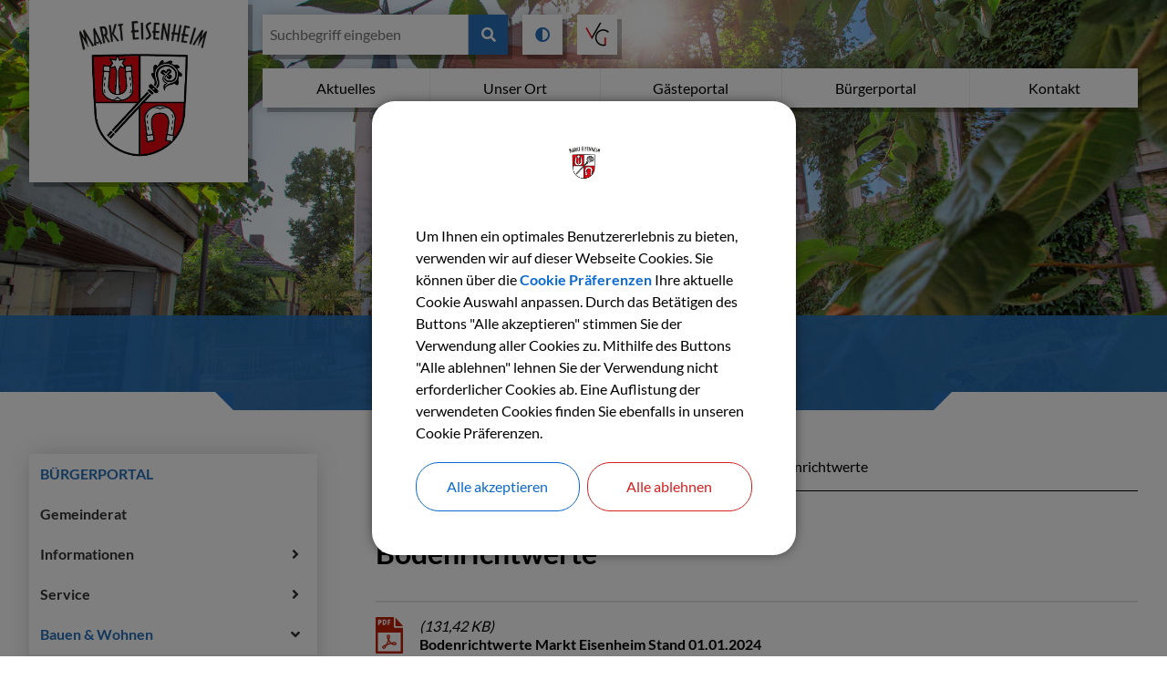

--- FILE ---
content_type: text/html;charset=UTF-8
request_url: https://www.eisenheim.de/buergerportal/bauen-wohnen/bodenrichtwerte
body_size: 18138
content:
<!DOCTYPE html><html lang="de">
<!--
This website is powered by Neos, the Open Source Content Application Platform licensed under the GNU/GPL.
Neos is based on Flow, a powerful PHP application framework licensed under the MIT license.

More information and contribution opportunities at https://www.neos.io
-->
<head><meta charset="UTF-8" /><link rel="stylesheet" href="https://www.eisenheim.de/_Resources/Static/Packages/DigiPublica.Platform/Frontend/Stylesheets/slick.css?bust=bac3e062" /><link rel="stylesheet" href="https://www.eisenheim.de/_Resources/Static/Packages/DigiPublica.Platform/Frontend/Stylesheets/slick-theme.css?bust=81f217ef" /><link rel="stylesheet" href="https://www.eisenheim.de/_Resources/Static/Packages/DigiPublica.Platform/Frontend/Stylesheets/slider.css?bust=5b8ac457" /><link rel="stylesheet" href="https://www.eisenheim.de/_Resources/Static/Packages/DigiPublica.Platform/Frontend/Stylesheets/backend.css?bust=d8d2d20d" /><link rel="stylesheet" href="https://www.eisenheim.de/_Resources/Static/Packages/DigiPublica.Platform/Frontend/Stylesheets/digipublica.css?bust=7fa8fa26" /><link rel="stylesheet" href="https://www.eisenheim.de/_Resources/Static/Packages/DigiPublica.Platform/Frontend/Stylesheets/cookieconsent.css?bust=0867f3cc" /><link rel="stylesheet" href="https://www.eisenheim.de/_Resources/Static/Packages/DigiPublica.Platform/Frontend/Stylesheets/popup.css?bust=1f3d3fae" /><link rel="stylesheet" href="https://www.eisenheim.de/_Resources/Static/Packages/DigiPublica.Platform/Frontend/Stylesheets/digiPortal.css?bust=6b2b055c" /><link rel="stylesheet" href="https://www.eisenheim.de/_Resources/Static/Packages/DigiPublica.Platform/Frontend/Stylesheets/form.css?bust=5bc3ee00" /><link rel="stylesheet" href="https://www.eisenheim.de/_Resources/Static/Packages/DigiPublica.Platform/Frontend/Stylesheets/jquery-ui.css?bust=2e2c6ae4" /><link rel="stylesheet" href="https://www.eisenheim.de/_Resources/Static/Packages/DigiPublica.Platform/Frontend/Stylesheets/leaflet.css?bust=c78a243f" /><link rel="stylesheet" href="https://www.eisenheim.de/_Resources/Static/Packages/DigiPublica.Platform/Frontend/Stylesheets/all.min.css?bust=b39f5d57" /><link rel="stylesheet" href="https://www.eisenheim.de/_Resources/Static/Packages/DigiPublica.Platform/Frontend/Stylesheets/main.css?bust=f8127898" /><link rel="stylesheet" href="https://www.eisenheim.de/_Resources/Static/Packages/DigiPublica.Design/Frontend/Stylesheets/theme2.css?bust=da39a3ee" /><style>:root{--theme-color-preset-two: #2870b8;}</style><link rel="stylesheet" href="https://www.eisenheim.de/_Resources/Static/Packages/DigiPublica.Design/Frontend/Stylesheets/main.css?bust=bf14c3f1" /><title>Bodenrichtwerte - Bauen & Wohnen - Bürgerportal - Eisenheim</title><meta name="description" content="Bodenrichtwerte" /><meta name="keywords" content="Eisenheim, Obereisenheim, Untereisenheim, Bodenrichtwerte" /><meta name="robots" content="index,follow" /><link rel="canonical" href="https://www.eisenheim.de/buergerportal/bauen-wohnen/bodenrichtwerte" /><link rel="alternate" hreflang="x-default" href="https://www.eisenheim.de/buergerportal/bauen-wohnen/bodenrichtwerte" /><link rel="alternate" hreflang="de" href="https://www.eisenheim.de/buergerportal/bauen-wohnen/bodenrichtwerte" /><meta name="twitter:card" content="summary" /><meta name="twitter:title" content="Bodenrichtwerte" /><meta name="twitter:description" content="Bodenrichtwerte" /><meta name="twitter:url" content="https://www.eisenheim.de/buergerportal/bauen-wohnen/bodenrichtwerte" /><meta property="og:type" content="website" /><meta property="og:title" content="Bodenrichtwerte" /><meta property="og:site_name" content="Startseite Eisenheim" /><meta property="og:locale" content="de" /><meta property="og:description" content="Bodenrichtwerte" /><meta property="og:url" content="https://www.eisenheim.de/buergerportal/bauen-wohnen/bodenrichtwerte" /><script type="application/ld+json">{"@context":"http:\/\/schema.org\/","@type":"BreadcrumbList","itemListElement":[{"@type":"ListItem","position":1,"name":"Startseite Eisenheim","item":"https:\/\/www.eisenheim.de\/"},{"@type":"ListItem","position":2,"name":"B\u00fcrgerportal","item":"https:\/\/www.eisenheim.de\/buergerportal"},{"@type":"ListItem","position":3,"name":"Bauen & Wohnen","item":"https:\/\/www.eisenheim.de\/buergerportal\/bauen-wohnen"},{"@type":"ListItem","position":4,"name":"Bodenrichtwerte","item":"https:\/\/www.eisenheim.de\/buergerportal\/bauen-wohnen\/bodenrichtwerte"}]}</script><meta http-equiv="x-ua-compatible" content="ie=edge" /><meta name="viewport" content="width=device-width, initial-scale=1.0, maximum-scale=1.0, user-scalable=0" /><link rel="icon" href="https://www.eisenheim.de/_Resources/Persistent/3/e/4/b/3e4bd149f64e617a24e2f5a3427256dc1a224f8c/1024px-Wappen_Eisenheim.svg-32x32.png" sizes="32x32" /><link rel="icon" href="https://www.eisenheim.de/_Resources/Persistent/a/b/f/1/abf1194794facf96f7890ea13eecb5b440c3d294/1024px-Wappen_Eisenheim.svg-57x57.png" sizes="57x57" /><link rel="icon" href="https://www.eisenheim.de/_Resources/Persistent/c/9/0/a/c90aed8044eea086c4296987a10c35da3fb2f092/1024px-Wappen_Eisenheim.svg-76x76.png" sizes="76x76" /><link rel="icon" href="https://www.eisenheim.de/_Resources/Persistent/e/5/b/4/e5b47ae0e6351e6eadb3f5b47aa718cfe39f1c46/1024px-Wappen_Eisenheim.svg-96x96.png" sizes="96x96" /><link rel="icon" href="https://www.eisenheim.de/_Resources/Persistent/1/6/8/2/168229d5a0b86b81a9c40635199924ae8cbd3647/1024px-Wappen_Eisenheim.svg-128x128.png" sizes="128x128" /><link rel="icon" href="https://www.eisenheim.de/_Resources/Persistent/2/4/6/8/2468bc7ecfa06b26291108d2d2be92f4b08ce00a/1024px-Wappen_Eisenheim.svg-192x192.png" sizes="192x192" /><link rel="icon" href="https://www.eisenheim.de/_Resources/Persistent/0/f/7/8/0f7816672c2f5327fc8ed8ac8c34b3807f177536/1024px-Wappen_Eisenheim.svg-228x228.png" sizes="228x228" /><link rel="shortcut icon" href="https://www.eisenheim.de/_Resources/Persistent/3/3/8/5/338587ad30e2156d15632b70ddda3da375e536ee/1024px-Wappen_Eisenheim.svg-196x196.png" sizes="196x196" /><link rel="apple-touch-icon" href="https://www.eisenheim.de/_Resources/Persistent/4/8/f/6/48f6c61b3687e3379b4fb7398ed1d99cb802af72/1024px-Wappen_Eisenheim.svg-120x120.png" sizes="120x120" /><link rel="apple-touch-icon" href="https://www.eisenheim.de/_Resources/Persistent/3/d/3/d/3d3dd88c005afbeb23e72dfa3c383c7c9d4e409f/1024px-Wappen_Eisenheim.svg-152x152.png" sizes="152x152" /><link rel="apple-touch-icon" href="https://www.eisenheim.de/_Resources/Persistent/f/2/e/c/f2ec998c5070bff965f0a1548298f1aabd47ca31/1024px-Wappen_Eisenheim.svg-180x180.png" sizes="180x180" /><meta name="msapplication-TileColor" content="#FFFFFF" /><meta name="msapplication-TileImage" content="https://www.eisenheim.de/_Resources/Persistent/d/b/a/0/dba05fab4c184c164c5cf56bdd1ac217f1d58b26/1024px-Wappen_Eisenheim.svg-144x144.png" /><style></style><style>:root{font-family:'Lato', sans-serif;}</style><link rel="stylesheet" href="https://www.eisenheim.de/_Resources/Static/Packages/DigiPublica.Platform/Frontend/Stylesheets/main.min.css?bust=16a22674?h=16a22674" /></head><body><div class="jumpmarks"><a href="/" title="Zur Startseite springen">Zur Startseite springen</a><a href="#main" title="Zum Inhalt springen">Zum Inhalt springen</a><a href="#footer" title="Zum Fußbereich springen">Zum Fußbereich springen</a></div><header id="header" class="header"><div class="header-wrap"><div class="header-content"><a class="logo" href="/" title="Zur Startseite"><img class="logo-img" src="https://www.eisenheim.de/_Resources/Persistent/2/1/1/b/211be942e2bcbfef223c9850d07ab4b3e8c2b23f/Wappen-Eisenheim%2BSchrift.png" alt /><img class="logo-img sticky" src="https://www.eisenheim.de/_Resources/Persistent/1/7/d/6/17d6c659eca7a35a5e53fef923bc54c7b3207503/Wappen-Eisenheim-462x486.png" alt /></a><div class="header-content-wrap"><nav class="navigation-main" role="navigation" aria-label="Hauptnavigation"><ul class="navigation"><li class="navigation-item navigation-item--level-1"><a href="/aktuelles" title="Aktuelles" class="navigation-link" tabindex="0"><span><i class=" fa-fw"></i> Aktuelles</span></a><ul class="navigation-level navigation-level--level-2"><li class="navigation-item navigation-item--level-2"><a href="/aktuelles/klimaschutzkonzept-landkreis" title="Klimaschutzkonzept Landkreis" class="navigation-link" tabindex="0"><span><i class=" fa-fw"></i> Klimaschutzkonzept Landkreis</span></a></li><li class="navigation-item navigation-item--level-2"><a href="/aktuelles/frau-holle-verzaubert-untereisenheim-ein-kreatives-miteinander-von-gross-und-klein" title="Frau Holle verzaubert Untereisenheim: Ein kreatives Miteinander von Groß und Klein" class="navigation-link" tabindex="0"><span><i class=" fa-fw"></i> Frau Holle verzaubert Untereisenheim: Ein kreatives Miteinander von Groß und Klein</span></a></li><li class="navigation-item navigation-item--level-2"><a href="/aktuelles/ile-wuerzburger-norden-protokoll-lenkungsgruppensitzung" title="ILE Würzburger Norden - Protokoll Lenkungsgruppensitzung" class="navigation-link" tabindex="0"><span><i class=" fa-fw"></i> ILE Würzburger Norden - Protokoll Lenkungsgruppensitzung</span></a></li><li class="navigation-item navigation-item--level-2"><a href="/aktuelles/neuer-buergerservice-im-landkreis-wuerzburg-kostenlose-energieberatung-an-fuenf-standorten-ab-2026" title="Neuer Bürgerservice im Landkreis Würzburg: Kostenlose Energieberatung an fünf Standorten ab 2026" class="navigation-link" tabindex="0"><span><i class=" fa-fw"></i> Neuer Bürgerservice im Landkreis Würzburg: Kostenlose Energieberatung an fünf Standorten ab 2026</span></a></li><li class="navigation-item navigation-item--level-2"><a href="/aktuelles/landratsamt-wuerzburg-info-flyer" title="Landratsamt Würzburg - Info Flyer" class="navigation-link" tabindex="0"><span><i class=" fa-fw"></i> Landratsamt Würzburg - Info Flyer</span></a></li><li class="navigation-item navigation-item--level-2"><a href="/aktuelles/update-ab-1-mai-2025-passbilder-nur-noch-digital" title="Passbilder nur noch digital" class="navigation-link" tabindex="0"><span><i class=" fa-fw"></i> Passbilder nur noch digital</span></a></li><li class="navigation-item navigation-item--level-2"><a href="/aktuelles/verwilderte-weinberge-antworten-zu-fragen-rund-um-die-rodung-von-rebflaechen" title="Verwilderte Weinberge - Antworten zu Fragen rund um die Rodung von Rebflächen" class="navigation-link" tabindex="0"><span><i class=" fa-fw"></i> Verwilderte Weinberge - Antworten zu Fragen rund um die Rodung von Rebflächen</span></a></li></ul></li><li class="navigation-item navigation-item--level-1"><a href="/unser-ort" title="Unser Ort" class="navigation-link" tabindex="0"><span><i class=" fa-fw"></i> Unser Ort</span></a><ul class="navigation-level navigation-level--level-2"><li class="navigation-item navigation-item--level-2"><a href="/unser-ort" title="Historisches" class="navigation-link" tabindex="0"><span><i class=" fa-fw"></i> Historisches</span></a></li><li class="navigation-item navigation-item--level-2"><a href="/unser-ort/weinprinzessin-vanessa" title="Weinprinzessin Vanessa" class="navigation-link" tabindex="0"><span><i class=" fa-fw"></i> Weinprinzessin Vanessa</span></a></li><li class="navigation-item navigation-item--level-2"><a href="/unser-ort/weinprinzessin-jule" title="Weinprinzessin Jule" class="navigation-link" tabindex="0"><span><i class=" fa-fw"></i> Weinprinzessin Jule</span></a></li><li class="navigation-item navigation-item--level-2"><a href="/unser-ort/der-obereisenheimer-teufel" title="Der Obereisenheimer Teufel" class="navigation-link" tabindex="0"><span><i class=" fa-fw"></i> Der Obereisenheimer Teufel</span></a></li></ul></li><li class="navigation-item navigation-item--level-1"><a href="/gaesteportal" title="Gästeportal" class="navigation-link" tabindex="0"><span><i class=" fa-fw"></i> Gästeportal</span></a><ul class="navigation-level navigation-level--level-2"><li class="navigation-item navigation-item--level-2"><a href="/gaesteportal/essen-trinken" title="Essen &amp; Trinken" class="navigation-link" tabindex="0"><span><i class=" fa-fw"></i> Essen & Trinken</span></a><ul class="navigation-level navigation-level--level-3"><li class="navigation-item navigation-item--level-3"><a href="/gaesteportal/essen-trinken" title="Gasthöfe und Biergärten" class="navigation-link" tabindex="0"><span><i class=" fa-fw"></i> Gasthöfe und Biergärten</span></a></li><li class="navigation-item navigation-item--level-3"><a href="/gaesteportal/essen-trinken" title="Heckenwirtschaften" class="navigation-link" tabindex="0"><span><i class=" fa-fw"></i> Heckenwirtschaften</span></a></li><li class="navigation-item navigation-item--level-3"><a href="/gaesteportal/essen-trinken" title="Weinproben" class="navigation-link" tabindex="0"><span><i class=" fa-fw"></i> Weinproben</span></a></li></ul></li><li class="navigation-item navigation-item--level-2"><a href="/gaesteportal/uebernachtungen" title="Übernachtungen" class="navigation-link" tabindex="0"><span><i class=" fa-fw"></i> Übernachtungen</span></a><ul class="navigation-level navigation-level--level-3"><li class="navigation-item navigation-item--level-3"><a href="/gaesteportal/uebernachtungen" title="Hotels &amp; Gasthöfe" class="navigation-link" tabindex="0"><span><i class=" fa-fw"></i> Hotels & Gasthöfe</span></a></li><li class="navigation-item navigation-item--level-3"><a href="/gaesteportal/uebernachtungen" title="Ferienwohnungen &amp; Pensionen" class="navigation-link" tabindex="0"><span><i class=" fa-fw"></i> Ferienwohnungen & Pensionen</span></a></li><li class="navigation-item navigation-item--level-3"><a href="/gaesteportal/uebernachtungen" title="Wohnmobilstellplätze" class="navigation-link" tabindex="0"><span><i class=" fa-fw"></i> Wohnmobilstellplätze</span></a></li></ul></li><li class="navigation-item navigation-item--level-2"><a href="/gaesteportal/freizeit" title="Freizeitaktivitäten" class="navigation-link" tabindex="0"><span><i class=" fa-fw"></i> Freizeitaktivitäten</span></a><ul class="navigation-level navigation-level--level-3"><li class="navigation-item navigation-item--level-3"><a href="/gaesteportal/freizeit/spielplaetze" title="Spielplätze und Sportanlagen" class="navigation-link" tabindex="0"><span><i class=" fa-fw"></i> Spielplätze und Sportanlagen</span></a></li><li class="navigation-item navigation-item--level-3"><a href="/gaesteportal/freizeit/wanderungen-und-fahrradtouren" title="Wanderungen und Fahrradtouren" class="navigation-link" tabindex="0"><span><i class=" fa-fw"></i> Wanderungen und Fahrradtouren</span></a></li><li class="navigation-item navigation-item--level-3"><a href="/gaesteportal/freizeit/kanuverleih-mainerlebnis" title="Kanuverleih Main Erlebnis" class="navigation-link" tabindex="0"><span><i class=" fa-fw"></i> Kanuverleih Main Erlebnis</span></a></li><li class="navigation-item navigation-item--level-3"><a href="/gaesteportal/freizeit/gaeste-und-kirchenfuehrungen" title="Gäste und Kirchenführungen" class="navigation-link" tabindex="0"><span><i class=" fa-fw"></i> Gäste und Kirchenführungen</span></a></li><li class="navigation-item navigation-item--level-3"><a href="/gaesteportal/freizeit/mainschleifenbahn" title="Mainschleifenbahn" class="navigation-link" tabindex="0"><span><i class=" fa-fw"></i> Mainschleifenbahn</span></a></li><li class="navigation-item navigation-item--level-3"><a href="/gaesteportal/freizeit/mainschifffahrt" title="MS Undine" class="navigation-link" tabindex="0"><span><i class=" fa-fw"></i> MS Undine</span></a></li><li class="navigation-item navigation-item--level-3"><a href="/gaesteportal/freizeit/museum-erzgebirgischer-spielzeugwinkel" title="Museum Erzgebirgischer Spielzeugwinkel " class="navigation-link" tabindex="0"><span><i class=" fa-fw"></i> Museum Erzgebirgischer Spielzeugwinkel </span></a></li></ul></li><li class="navigation-item navigation-item--level-2"><a href="/gaesteportal/allgemeine-informationen" title="Allgemeine Informationen" class="navigation-link" tabindex="0"><span><i class=" fa-fw"></i> Allgemeine Informationen</span></a><ul class="navigation-level navigation-level--level-3"><li class="navigation-item navigation-item--level-3"><a href="/gaesteportal/allgemeine-informationen/dorfladen-mit-cafe-am-wengert" title="Dorfladen mit Café am Wengert" class="navigation-link" tabindex="0"><span><i class=" fa-fw"></i> Dorfladen mit Café am Wengert</span></a></li><li class="navigation-item navigation-item--level-3"><a href="/gaesteportal/allgemeine-informationen/mainfaehre-obereisenheim" title="Mainfähre Obereisenheim" class="navigation-link" tabindex="0"><span><i class=" fa-fw"></i> Mainfähre Obereisenheim</span></a></li><li class="navigation-item navigation-item--level-3"><a href="/gaesteportal/allgemeine-informationen/marina-obereisenheim" title="Marina Obereisenheim" class="navigation-link" tabindex="0"><span><i class=" fa-fw"></i> Marina Obereisenheim</span></a></li><li class="navigation-item navigation-item--level-3"><a href="/gaesteportal/allgemeine-informationen/genussort-eisenheim" title="Genussort Eisenheim" class="navigation-link" tabindex="0"><span><i class=" fa-fw"></i> Genussort Eisenheim</span></a></li><li class="navigation-item navigation-item--level-3"><a href="/gaesteportal/allgemeine-informationen/kulturherbst-eisenheim" title="Kulturherbst Eisenheim" class="navigation-link" tabindex="0"><span><i class=" fa-fw"></i> Kulturherbst Eisenheim</span></a></li><li class="navigation-item navigation-item--level-3"><a href="/gaesteportal/allgemeine-informationen/freizeitbusseundoepnv" title="Freizeitbusse und ÖPNV" class="navigation-link" tabindex="0"><span><i class=" fa-fw"></i> Freizeitbusse und ÖPNV</span></a></li></ul></li><li class="navigation-item navigation-item--level-2"><a href="/gaesteportal/veranstaltungen" title="Veranstaltungen" class="navigation-link" tabindex="0"><span><i class=" fa-fw"></i> Veranstaltungen</span></a></li></ul></li><li class="navigation-item navigation-item--level-1 navigation-item--state-active"><a href="/buergerportal" title="Bürgerportal" class="navigation-link" tabindex="0"><span><i class=" fa-fw"></i> Bürgerportal</span></a><ul class="navigation-level navigation-level--level-2"><li class="navigation-item navigation-item--level-2"><a href="/buergerportal/gemeinderat" title="Gemeinderat" class="navigation-link" tabindex="0"><span><i class=" fa-fw"></i> Gemeinderat</span></a></li><li class="navigation-item navigation-item--level-2"><a href="/buergerportal/informationen" title="Informationen" class="navigation-link" tabindex="0"><span><i class=" fa-fw"></i> Informationen</span></a><ul class="navigation-level navigation-level--level-3"><li class="navigation-item navigation-item--level-3"><a href="/buergerportal/informationen/dorfladen-mit-cafe-am-wengert" title="Dorfladen mit Café am Wengert" class="navigation-link" tabindex="0"><span><i class=" fa-fw"></i> Dorfladen mit Café am Wengert</span></a></li><li class="navigation-item navigation-item--level-3"><a href="/buergerportal/informationen/mainkinderhaus" title="Mainkinderhaus" class="navigation-link" tabindex="0"><span><i class=" fa-fw"></i> Mainkinderhaus</span></a></li><li class="navigation-item navigation-item--level-3"><a href="/buergerportal/informationen/jugendarbeit-fuer-eisenheim" title="Jugendarbeit für Eisenheim" class="navigation-link" tabindex="0"><span><i class=" fa-fw"></i> Jugendarbeit für Eisenheim</span></a></li><li class="navigation-item navigation-item--level-3"><a href="/buergerportal/informationen/jugendraum" title="Jugendraum" class="navigation-link" tabindex="0"><span><i class=" fa-fw"></i> Jugendraum</span></a></li><li class="navigation-item navigation-item--level-3"><a href="/buergerportal/informationen/integrierte-laendliche-entwicklung" title="Integrierte ländliche Entwicklung" class="navigation-link" tabindex="0"><span><i class=" fa-fw"></i> Integrierte ländliche Entwicklung</span></a></li><li class="navigation-item navigation-item--level-3"><a href="/buergerportal/informationen/vereine-und-organisationen" title="Vereine und Organisationen" class="navigation-link" tabindex="0"><span><i class=" fa-fw"></i> Vereine und Organisationen</span></a></li><li class="navigation-item navigation-item--level-3"><a href="/buergerportal/informationen/freiwillige-feuerwehren" title="Freiwillige Feuerwehren" class="navigation-link" tabindex="0"><span><i class=" fa-fw"></i> Freiwillige Feuerwehren</span></a></li><li class="navigation-item navigation-item--level-3"><a href="/buergerportal/informationen/abwasserzweckverband-untereisenheim" title="Abwasserzweckverband Untereisenheim" class="navigation-link" tabindex="0"><span><i class=" fa-fw"></i> Abwasserzweckverband Untereisenheim</span></a></li><li class="navigation-item navigation-item--level-3"><a href="/buergerportal/informationen/klimadaten-baumkataster" title="Klimadaten Baumkataster" class="navigation-link" tabindex="0"><span><i class=" fa-fw"></i> Klimadaten Baumkataster</span></a></li></ul></li><li class="navigation-item navigation-item--level-2"><a href="/buergerportal/service-1" title="Service" class="navigation-link" tabindex="0"><span><i class=" fa-fw"></i> Service</span></a><ul class="navigation-level navigation-level--level-3"><li class="navigation-item navigation-item--level-3"><a href="/gaesteportal/allgemeine-informationen/mainfaehre-obereisenheim" title="Mainfähre Obereisenheim" class="navigation-link" tabindex="0"><span><i class=" fa-fw"></i> Mainfähre Obereisenheim</span></a></li><li class="navigation-item navigation-item--level-3"><a href="/buergerportal/service-1/gemeindemobil" title="Gemeindemobil" class="navigation-link" tabindex="0"><span><i class=" fa-fw"></i> Gemeindemobil</span></a></li><li class="navigation-item navigation-item--level-3"><a href="/buergerportal/service-1/religionsgemeinschaften" title="Religionsgemeinschaften" class="navigation-link" tabindex="0"><span><i class=" fa-fw"></i> Religionsgemeinschaften</span></a></li><li class="navigation-item navigation-item--level-3"><a href="/buergerportal/service-1/muellabfuhr-termine" title="Müllabfuhr-Termine" class="navigation-link" tabindex="0"><span><i class=" fa-fw"></i> Müllabfuhr-Termine</span></a></li><li class="navigation-item navigation-item--level-3"><a href="/buergerportal/service-1/mitteilungsblaetter" title="Mitteilungsblätter" class="navigation-link" tabindex="0"><span><i class=" fa-fw"></i> Mitteilungsblätter</span></a></li><li class="navigation-item navigation-item--level-3"><a href="/buergerportal/service-1/satzungen-1" title="Satzungen" class="navigation-link" tabindex="0"><span><i class=" fa-fw"></i> Satzungen</span></a></li><li class="navigation-item navigation-item--level-3"><a href="/buergerportal/service-1/gebuehren-1" title="Gebühren" class="navigation-link" tabindex="0"><span><i class=" fa-fw"></i> Gebühren</span></a></li><li class="navigation-item navigation-item--level-3"><a href="/buergerportal/service-1/stellenausschreibungen" title="Stellenausschreibungen" class="navigation-link" tabindex="0"><span><i class=" fa-fw"></i> Stellenausschreibungen</span></a></li><li class="navigation-item navigation-item--level-3"><a href="/gaesteportal/allgemeine-informationen/freizeitbusseundoepnv" title="Busfahrpläne" class="navigation-link" tabindex="0"><span><i class=" fa-fw"></i> Busfahrpläne</span></a></li></ul></li><li class="navigation-item navigation-item--level-2 navigation-item--state-active"><a href="/buergerportal/bauen-wohnen" title="Bauen &amp; Wohnen" class="navigation-link" tabindex="0"><span><i class=" fa-fw"></i> Bauen & Wohnen</span></a><ul class="navigation-level navigation-level--level-3"><li class="navigation-item navigation-item--level-3"><a href="/buergerportal/bauen-wohnen/foerderung-der-innenentwicklung" title="Förderung der Innenentwicklung" class="navigation-link" tabindex="0"><span><i class=" fa-fw"></i> Förderung der Innenentwicklung</span></a></li><li class="navigation-item navigation-item--level-3"><a href="/buergerportal/bauen-wohnen/richtlinien-foerderung-von-regenwassersammelanlagen" title="Förderung Zisternen" class="navigation-link" tabindex="0"><span><i class=" fa-fw"></i> Förderung Zisternen</span></a></li><li class="navigation-item navigation-item--level-3"><a href="/buergerportal/bauen-wohnen/immobilienangebote-freie-bauplaetze" title="Immobilienangebote | freie Bauplätze" class="navigation-link" tabindex="0"><span><i class=" fa-fw"></i> Immobilienangebote | freie Bauplätze</span></a></li><li class="navigation-item navigation-item--level-3 navigation-item--state-current navigation-item--state-active"><a href="/buergerportal/bauen-wohnen/bodenrichtwerte" title="Bodenrichtwerte" class="navigation-link" tabindex="0"><span><i class=" fa-fw"></i> Bodenrichtwerte</span></a></li><li class="navigation-item navigation-item--level-3"><a href="/buergerportal/bauen-wohnen/glasfaserausbau-in-eisenheim-1" title="Glasfaserausbau in Eisenheim" class="navigation-link" tabindex="0"><span><i class=" fa-fw"></i> Glasfaserausbau in Eisenheim</span></a></li><li class="navigation-item navigation-item--level-3"><a href="/buergerportal/bauen-wohnen/hochwasservorsorge" title="Hochwasservorsorge" class="navigation-link" tabindex="0"><span><i class=" fa-fw"></i> Hochwasservorsorge</span></a></li><li class="navigation-item navigation-item--level-3"><a href="/buergerportal/bauen-wohnen/bauantraege" title="Bauanträge" class="navigation-link" tabindex="0"><span><i class=" fa-fw"></i> Bauanträge</span></a></li></ul></li><li class="navigation-item navigation-item--level-2"><a href="/buergerportal/verwaltungsgemeinschaft" title="Verwaltungsgemeinschaft" class="navigation-link" tabindex="0"><span><i class=" fa-fw"></i> Verwaltungsgemeinschaft</span></a></li><li class="navigation-item navigation-item--level-2"><a href="/buergerportal/amtliche-bekanntmachungen" title="Amtliche Bekanntmachungen" class="navigation-link" tabindex="0"><span><i class=" fa-fw"></i> Amtliche Bekanntmachungen</span></a></li><li class="navigation-item navigation-item--level-2"><a href="/buergerportal/termineingabe-fuer-veranstaltungen" title="Termineingabe für Veranstaltungen " class="navigation-link" tabindex="0"><span><i class=" fa-fw"></i> Termineingabe für Veranstaltungen </span></a></li></ul></li><li class="navigation-item navigation-item--level-1"><a href="/kontakt" title="Kontakt" class="navigation-link" tabindex="0"><span><i class=" fa-fw"></i> Kontakt</span></a></li></ul></nav><div class="search"><a href="javascript:void(0);" class="search-toggle" title="Suche öffnen"><i class="fas fa-search"></i><span>Suchen</span></a><form enctype="multipart/form-data" method="get" id="search-form" action="/suche"><div class="search-content"><label for="search" class="search-label">Suchen</label><input placeholder="Suchbegriff eingeben" title="Suchbegriff eingeben" type="text" class="search-input" id="search" name="s" value required role="search" /><button type="submit" title="Suche starten" class="search-button" value="1"><i class="fas fa-search" aria-hidden="true"></i></button><a href="javascript:void(0);" class="search-toggle" title="Suche schließen"><span>Suche schließen</span><i class="fas fa-times"></i></a></div></form></div><div class="accessibility"><a href="javascript:void(0);" title="Nachtmodus aktivieren oder deaktivieren" class="change-contrast"><i class="fas fa-adjust" aria-hidden="true"></i></a></div><div class="redirects"><ul><li><a href="https://www.vg-estenfeld.de" title="Zur VG Estenfeld" target="_blank"><img src="/_Resources/Persistent/5/3/6/6/536636d3a18730b2a2efc10495dc40e68d418fd9/VG-Favicon.png" alt="Wappen der VG Estenfeld" /><span>VG Estenfeld</span></a></li></ul></div><div class="account"><a class="account-login" style="text-decoration:none" href="https://www.eisenheim.de/account/login?uri=https://www.eisenheim.de/buergerportal/bauen-wohnen/bodenrichtwerte" title="Login">Login</a></div><button type="button" class="offcanvas-toggle" title="Offcanvas Menü öffnen oder schließen"><span class="line"></span><span class="line">Offcanvas Menü öffnen oder schließen</span><span class="line"></span></button></div></div></div><div class="offcanvas"><ul class="navigation-level navigation-level--level-1" data-level="1"><li class="navigation-item navigation-item--level-1"><a href="/aktuelles" title="Aktuelles" class="navigation-link" tabindex="-1"><span><i class=" fa-fw"></i> Aktuelles</span></a><a href="javascript:void(0)" class="open-submenu toggle-submenu" title="Submenü öffnen"><i class="fas fa-angle-right" aria-hidden="true"></i></a><ul class="navigation-level navigation-level--level-2" data-level="2"><li class="navigation-item navigation-item--previous"><a href="javascript:void(0)" class="close-submenu toggle-submenu" title="Submenü schließen"><i class="fas fa-angle-left" aria-hidden="true"></i></a><a href="javascript:void(0)" class="previous-navigation" title="Submenü schließen" tabindex="-1"><i class=" fa-fw"></i> Aktuelles</a></li><li class="navigation-item navigation-item--level-2"><a href="/aktuelles/klimaschutzkonzept-landkreis" title="Klimaschutzkonzept Landkreis" class="navigation-link" tabindex="-1"><span><i class=" fa-fw"></i> Klimaschutzkonzept Landkreis</span></a></li><li class="navigation-item navigation-item--level-2"><a href="/aktuelles/frau-holle-verzaubert-untereisenheim-ein-kreatives-miteinander-von-gross-und-klein" title="Frau Holle verzaubert Untereisenheim: Ein kreatives Miteinander von Groß und Klein" class="navigation-link" tabindex="-1"><span><i class=" fa-fw"></i> Frau Holle verzaubert Untereisenheim: Ein kreatives Miteinander von Groß und Klein</span></a></li><li class="navigation-item navigation-item--level-2"><a href="/aktuelles/ile-wuerzburger-norden-protokoll-lenkungsgruppensitzung" title="ILE Würzburger Norden - Protokoll Lenkungsgruppensitzung" class="navigation-link" tabindex="-1"><span><i class=" fa-fw"></i> ILE Würzburger Norden - Protokoll Lenkungsgruppensitzung</span></a></li><li class="navigation-item navigation-item--level-2"><a href="/aktuelles/neuer-buergerservice-im-landkreis-wuerzburg-kostenlose-energieberatung-an-fuenf-standorten-ab-2026" title="Neuer Bürgerservice im Landkreis Würzburg: Kostenlose Energieberatung an fünf Standorten ab 2026" class="navigation-link" tabindex="-1"><span><i class=" fa-fw"></i> Neuer Bürgerservice im Landkreis Würzburg: Kostenlose Energieberatung an fünf Standorten ab 2026</span></a></li><li class="navigation-item navigation-item--level-2"><a href="/aktuelles/landratsamt-wuerzburg-info-flyer" title="Landratsamt Würzburg - Info Flyer" class="navigation-link" tabindex="-1"><span><i class=" fa-fw"></i> Landratsamt Würzburg - Info Flyer</span></a></li><li class="navigation-item navigation-item--level-2"><a href="/aktuelles/update-ab-1-mai-2025-passbilder-nur-noch-digital" title="Passbilder nur noch digital" class="navigation-link" tabindex="-1"><span><i class=" fa-fw"></i> Passbilder nur noch digital</span></a></li><li class="navigation-item navigation-item--level-2"><a href="/aktuelles/verwilderte-weinberge-antworten-zu-fragen-rund-um-die-rodung-von-rebflaechen" title="Verwilderte Weinberge - Antworten zu Fragen rund um die Rodung von Rebflächen" class="navigation-link" tabindex="-1"><span><i class=" fa-fw"></i> Verwilderte Weinberge - Antworten zu Fragen rund um die Rodung von Rebflächen</span></a></li></ul></li><li class="navigation-item navigation-item--level-1"><a href="/unser-ort" title="Unser Ort" class="navigation-link" tabindex="-1"><span><i class=" fa-fw"></i> Unser Ort</span></a><a href="javascript:void(0)" class="open-submenu toggle-submenu" title="Submenü öffnen"><i class="fas fa-angle-right" aria-hidden="true"></i></a><ul class="navigation-level navigation-level--level-2" data-level="2"><li class="navigation-item navigation-item--previous"><a href="javascript:void(0)" class="close-submenu toggle-submenu" title="Submenü schließen"><i class="fas fa-angle-left" aria-hidden="true"></i></a><a href="javascript:void(0)" class="previous-navigation" title="Submenü schließen" tabindex="-1"><i class=" fa-fw"></i> Unser Ort</a></li><li class="navigation-item navigation-item--level-2"><a href="/unser-ort" title="Historisches" class="navigation-link" tabindex="-1"><span><i class=" fa-fw"></i> Historisches</span></a></li><li class="navigation-item navigation-item--level-2"><a href="/unser-ort/weinprinzessin-vanessa" title="Weinprinzessin Vanessa" class="navigation-link" tabindex="-1"><span><i class=" fa-fw"></i> Weinprinzessin Vanessa</span></a></li><li class="navigation-item navigation-item--level-2"><a href="/unser-ort/weinprinzessin-jule" title="Weinprinzessin Jule" class="navigation-link" tabindex="-1"><span><i class=" fa-fw"></i> Weinprinzessin Jule</span></a></li><li class="navigation-item navigation-item--level-2"><a href="/unser-ort/der-obereisenheimer-teufel" title="Der Obereisenheimer Teufel" class="navigation-link" tabindex="-1"><span><i class=" fa-fw"></i> Der Obereisenheimer Teufel</span></a></li></ul></li><li class="navigation-item navigation-item--level-1"><a href="/gaesteportal" title="Gästeportal" class="navigation-link" tabindex="-1"><span><i class=" fa-fw"></i> Gästeportal</span></a><a href="javascript:void(0)" class="open-submenu toggle-submenu" title="Submenü öffnen"><i class="fas fa-angle-right" aria-hidden="true"></i></a><ul class="navigation-level navigation-level--level-2" data-level="2"><li class="navigation-item navigation-item--previous"><a href="javascript:void(0)" class="close-submenu toggle-submenu" title="Submenü schließen"><i class="fas fa-angle-left" aria-hidden="true"></i></a><a href="javascript:void(0)" class="previous-navigation" title="Submenü schließen" tabindex="-1"><i class=" fa-fw"></i> Gästeportal</a></li><li class="navigation-item navigation-item--level-2"><a href="/gaesteportal/essen-trinken" title="Essen &amp; Trinken" class="navigation-link" tabindex="-1"><span><i class=" fa-fw"></i> Essen & Trinken</span></a><a href="javascript:void(0)" class="open-submenu toggle-submenu" title="Submenü öffnen"><i class="fas fa-angle-right" aria-hidden="true"></i></a><ul class="navigation-level navigation-level--level-3" data-level="3"><li class="navigation-item navigation-item--previous"><a href="javascript:void(0)" class="close-submenu toggle-submenu" title="Submenü schließen"><i class="fas fa-angle-left" aria-hidden="true"></i></a><a href="javascript:void(0)" class="previous-navigation" title="Submenü schließen" tabindex="-1"><i class=" fa-fw"></i> Essen & Trinken</a></li><li class="navigation-item navigation-item--level-3"><a href="/gaesteportal/essen-trinken" title="Gasthöfe und Biergärten" class="navigation-link" tabindex="-1"><span><i class=" fa-fw"></i> Gasthöfe und Biergärten</span></a></li><li class="navigation-item navigation-item--level-3"><a href="/gaesteportal/essen-trinken" title="Heckenwirtschaften" class="navigation-link" tabindex="-1"><span><i class=" fa-fw"></i> Heckenwirtschaften</span></a></li><li class="navigation-item navigation-item--level-3"><a href="/gaesteportal/essen-trinken" title="Weinproben" class="navigation-link" tabindex="-1"><span><i class=" fa-fw"></i> Weinproben</span></a></li></ul></li><li class="navigation-item navigation-item--level-2"><a href="/gaesteportal/uebernachtungen" title="Übernachtungen" class="navigation-link" tabindex="-1"><span><i class=" fa-fw"></i> Übernachtungen</span></a><a href="javascript:void(0)" class="open-submenu toggle-submenu" title="Submenü öffnen"><i class="fas fa-angle-right" aria-hidden="true"></i></a><ul class="navigation-level navigation-level--level-3" data-level="3"><li class="navigation-item navigation-item--previous"><a href="javascript:void(0)" class="close-submenu toggle-submenu" title="Submenü schließen"><i class="fas fa-angle-left" aria-hidden="true"></i></a><a href="javascript:void(0)" class="previous-navigation" title="Submenü schließen" tabindex="-1"><i class=" fa-fw"></i> Übernachtungen</a></li><li class="navigation-item navigation-item--level-3"><a href="/gaesteportal/uebernachtungen" title="Hotels &amp; Gasthöfe" class="navigation-link" tabindex="-1"><span><i class=" fa-fw"></i> Hotels & Gasthöfe</span></a></li><li class="navigation-item navigation-item--level-3"><a href="/gaesteportal/uebernachtungen" title="Ferienwohnungen &amp; Pensionen" class="navigation-link" tabindex="-1"><span><i class=" fa-fw"></i> Ferienwohnungen & Pensionen</span></a></li><li class="navigation-item navigation-item--level-3"><a href="/gaesteportal/uebernachtungen" title="Wohnmobilstellplätze" class="navigation-link" tabindex="-1"><span><i class=" fa-fw"></i> Wohnmobilstellplätze</span></a></li></ul></li><li class="navigation-item navigation-item--level-2"><a href="/gaesteportal/freizeit" title="Freizeitaktivitäten" class="navigation-link" tabindex="-1"><span><i class=" fa-fw"></i> Freizeitaktivitäten</span></a><a href="javascript:void(0)" class="open-submenu toggle-submenu" title="Submenü öffnen"><i class="fas fa-angle-right" aria-hidden="true"></i></a><ul class="navigation-level navigation-level--level-3" data-level="3"><li class="navigation-item navigation-item--previous"><a href="javascript:void(0)" class="close-submenu toggle-submenu" title="Submenü schließen"><i class="fas fa-angle-left" aria-hidden="true"></i></a><a href="javascript:void(0)" class="previous-navigation" title="Submenü schließen" tabindex="-1"><i class=" fa-fw"></i> Freizeitaktivitäten</a></li><li class="navigation-item navigation-item--level-3"><a href="/gaesteportal/freizeit/spielplaetze" title="Spielplätze und Sportanlagen" class="navigation-link" tabindex="-1"><span><i class=" fa-fw"></i> Spielplätze und Sportanlagen</span></a></li><li class="navigation-item navigation-item--level-3"><a href="/gaesteportal/freizeit/wanderungen-und-fahrradtouren" title="Wanderungen und Fahrradtouren" class="navigation-link" tabindex="-1"><span><i class=" fa-fw"></i> Wanderungen und Fahrradtouren</span></a></li><li class="navigation-item navigation-item--level-3"><a href="/gaesteportal/freizeit/kanuverleih-mainerlebnis" title="Kanuverleih Main Erlebnis" class="navigation-link" tabindex="-1"><span><i class=" fa-fw"></i> Kanuverleih Main Erlebnis</span></a></li><li class="navigation-item navigation-item--level-3"><a href="/gaesteportal/freizeit/gaeste-und-kirchenfuehrungen" title="Gäste und Kirchenführungen" class="navigation-link" tabindex="-1"><span><i class=" fa-fw"></i> Gäste und Kirchenführungen</span></a></li><li class="navigation-item navigation-item--level-3"><a href="/gaesteportal/freizeit/mainschleifenbahn" title="Mainschleifenbahn" class="navigation-link" tabindex="-1"><span><i class=" fa-fw"></i> Mainschleifenbahn</span></a></li><li class="navigation-item navigation-item--level-3"><a href="/gaesteportal/freizeit/mainschifffahrt" title="MS Undine" class="navigation-link" tabindex="-1"><span><i class=" fa-fw"></i> MS Undine</span></a></li><li class="navigation-item navigation-item--level-3"><a href="/gaesteportal/freizeit/museum-erzgebirgischer-spielzeugwinkel" title="Museum Erzgebirgischer Spielzeugwinkel " class="navigation-link" tabindex="-1"><span><i class=" fa-fw"></i> Museum Erzgebirgischer Spielzeugwinkel </span></a></li></ul></li><li class="navigation-item navigation-item--level-2"><a href="/gaesteportal/allgemeine-informationen" title="Allgemeine Informationen" class="navigation-link" tabindex="-1"><span><i class=" fa-fw"></i> Allgemeine Informationen</span></a><a href="javascript:void(0)" class="open-submenu toggle-submenu" title="Submenü öffnen"><i class="fas fa-angle-right" aria-hidden="true"></i></a><ul class="navigation-level navigation-level--level-3" data-level="3"><li class="navigation-item navigation-item--previous"><a href="javascript:void(0)" class="close-submenu toggle-submenu" title="Submenü schließen"><i class="fas fa-angle-left" aria-hidden="true"></i></a><a href="javascript:void(0)" class="previous-navigation" title="Submenü schließen" tabindex="-1"><i class=" fa-fw"></i> Allgemeine Informationen</a></li><li class="navigation-item navigation-item--level-3"><a href="/gaesteportal/allgemeine-informationen/dorfladen-mit-cafe-am-wengert" title="Dorfladen mit Café am Wengert" class="navigation-link" tabindex="-1"><span><i class=" fa-fw"></i> Dorfladen mit Café am Wengert</span></a></li><li class="navigation-item navigation-item--level-3"><a href="/gaesteportal/allgemeine-informationen/mainfaehre-obereisenheim" title="Mainfähre Obereisenheim" class="navigation-link" tabindex="-1"><span><i class=" fa-fw"></i> Mainfähre Obereisenheim</span></a></li><li class="navigation-item navigation-item--level-3"><a href="/gaesteportal/allgemeine-informationen/marina-obereisenheim" title="Marina Obereisenheim" class="navigation-link" tabindex="-1"><span><i class=" fa-fw"></i> Marina Obereisenheim</span></a></li><li class="navigation-item navigation-item--level-3"><a href="/gaesteportal/allgemeine-informationen/genussort-eisenheim" title="Genussort Eisenheim" class="navigation-link" tabindex="-1"><span><i class=" fa-fw"></i> Genussort Eisenheim</span></a></li><li class="navigation-item navigation-item--level-3"><a href="/gaesteportal/allgemeine-informationen/kulturherbst-eisenheim" title="Kulturherbst Eisenheim" class="navigation-link" tabindex="-1"><span><i class=" fa-fw"></i> Kulturherbst Eisenheim</span></a></li><li class="navigation-item navigation-item--level-3"><a href="/gaesteportal/allgemeine-informationen/freizeitbusseundoepnv" title="Freizeitbusse und ÖPNV" class="navigation-link" tabindex="-1"><span><i class=" fa-fw"></i> Freizeitbusse und ÖPNV</span></a></li></ul></li><li class="navigation-item navigation-item--level-2"><a href="/gaesteportal/veranstaltungen" title="Veranstaltungen" class="navigation-link" tabindex="-1"><span><i class=" fa-fw"></i> Veranstaltungen</span></a></li></ul></li><li class="navigation-item navigation-item--level-1 navigation-item--state-active"><a href="/buergerportal" title="Bürgerportal" class="navigation-link" tabindex="-1"><span><i class=" fa-fw"></i> Bürgerportal</span></a><a href="javascript:void(0)" class="open-submenu toggle-submenu" title="Submenü öffnen"><i class="fas fa-angle-right" aria-hidden="true"></i></a><ul class="navigation-level navigation-level--level-2" data-level="2"><li class="navigation-item navigation-item--previous"><a href="javascript:void(0)" class="close-submenu toggle-submenu" title="Submenü schließen"><i class="fas fa-angle-left" aria-hidden="true"></i></a><a href="javascript:void(0)" class="previous-navigation" title="Submenü schließen" tabindex="-1"><i class=" fa-fw"></i> Bürgerportal</a></li><li class="navigation-item navigation-item--level-2"><a href="/buergerportal/gemeinderat" title="Gemeinderat" class="navigation-link" tabindex="-1"><span><i class=" fa-fw"></i> Gemeinderat</span></a></li><li class="navigation-item navigation-item--level-2"><a href="/buergerportal/informationen" title="Informationen" class="navigation-link" tabindex="-1"><span><i class=" fa-fw"></i> Informationen</span></a><a href="javascript:void(0)" class="open-submenu toggle-submenu" title="Submenü öffnen"><i class="fas fa-angle-right" aria-hidden="true"></i></a><ul class="navigation-level navigation-level--level-3" data-level="3"><li class="navigation-item navigation-item--previous"><a href="javascript:void(0)" class="close-submenu toggle-submenu" title="Submenü schließen"><i class="fas fa-angle-left" aria-hidden="true"></i></a><a href="javascript:void(0)" class="previous-navigation" title="Submenü schließen" tabindex="-1"><i class=" fa-fw"></i> Informationen</a></li><li class="navigation-item navigation-item--level-3"><a href="/buergerportal/informationen/dorfladen-mit-cafe-am-wengert" title="Dorfladen mit Café am Wengert" class="navigation-link" tabindex="-1"><span><i class=" fa-fw"></i> Dorfladen mit Café am Wengert</span></a></li><li class="navigation-item navigation-item--level-3"><a href="/buergerportal/informationen/mainkinderhaus" title="Mainkinderhaus" class="navigation-link" tabindex="-1"><span><i class=" fa-fw"></i> Mainkinderhaus</span></a></li><li class="navigation-item navigation-item--level-3"><a href="/buergerportal/informationen/jugendarbeit-fuer-eisenheim" title="Jugendarbeit für Eisenheim" class="navigation-link" tabindex="-1"><span><i class=" fa-fw"></i> Jugendarbeit für Eisenheim</span></a></li><li class="navigation-item navigation-item--level-3"><a href="/buergerportal/informationen/jugendraum" title="Jugendraum" class="navigation-link" tabindex="-1"><span><i class=" fa-fw"></i> Jugendraum</span></a></li><li class="navigation-item navigation-item--level-3"><a href="/buergerportal/informationen/integrierte-laendliche-entwicklung" title="Integrierte ländliche Entwicklung" class="navigation-link" tabindex="-1"><span><i class=" fa-fw"></i> Integrierte ländliche Entwicklung</span></a></li><li class="navigation-item navigation-item--level-3"><a href="/buergerportal/informationen/vereine-und-organisationen" title="Vereine und Organisationen" class="navigation-link" tabindex="-1"><span><i class=" fa-fw"></i> Vereine und Organisationen</span></a></li><li class="navigation-item navigation-item--level-3"><a href="/buergerportal/informationen/freiwillige-feuerwehren" title="Freiwillige Feuerwehren" class="navigation-link" tabindex="-1"><span><i class=" fa-fw"></i> Freiwillige Feuerwehren</span></a></li><li class="navigation-item navigation-item--level-3"><a href="/buergerportal/informationen/abwasserzweckverband-untereisenheim" title="Abwasserzweckverband Untereisenheim" class="navigation-link" tabindex="-1"><span><i class=" fa-fw"></i> Abwasserzweckverband Untereisenheim</span></a></li><li class="navigation-item navigation-item--level-3"><a href="/buergerportal/informationen/klimadaten-baumkataster" title="Klimadaten Baumkataster" class="navigation-link" tabindex="-1"><span><i class=" fa-fw"></i> Klimadaten Baumkataster</span></a></li></ul></li><li class="navigation-item navigation-item--level-2"><a href="/buergerportal/service-1" title="Service" class="navigation-link" tabindex="-1"><span><i class=" fa-fw"></i> Service</span></a><a href="javascript:void(0)" class="open-submenu toggle-submenu" title="Submenü öffnen"><i class="fas fa-angle-right" aria-hidden="true"></i></a><ul class="navigation-level navigation-level--level-3" data-level="3"><li class="navigation-item navigation-item--previous"><a href="javascript:void(0)" class="close-submenu toggle-submenu" title="Submenü schließen"><i class="fas fa-angle-left" aria-hidden="true"></i></a><a href="javascript:void(0)" class="previous-navigation" title="Submenü schließen" tabindex="-1"><i class=" fa-fw"></i> Service</a></li><li class="navigation-item navigation-item--level-3"><a href="/gaesteportal/allgemeine-informationen/mainfaehre-obereisenheim" title="Mainfähre Obereisenheim" class="navigation-link" tabindex="-1"><span><i class=" fa-fw"></i> Mainfähre Obereisenheim</span></a></li><li class="navigation-item navigation-item--level-3"><a href="/buergerportal/service-1/gemeindemobil" title="Gemeindemobil" class="navigation-link" tabindex="-1"><span><i class=" fa-fw"></i> Gemeindemobil</span></a></li><li class="navigation-item navigation-item--level-3"><a href="/buergerportal/service-1/religionsgemeinschaften" title="Religionsgemeinschaften" class="navigation-link" tabindex="-1"><span><i class=" fa-fw"></i> Religionsgemeinschaften</span></a></li><li class="navigation-item navigation-item--level-3"><a href="/buergerportal/service-1/muellabfuhr-termine" title="Müllabfuhr-Termine" class="navigation-link" tabindex="-1"><span><i class=" fa-fw"></i> Müllabfuhr-Termine</span></a></li><li class="navigation-item navigation-item--level-3"><a href="/buergerportal/service-1/mitteilungsblaetter" title="Mitteilungsblätter" class="navigation-link" tabindex="-1"><span><i class=" fa-fw"></i> Mitteilungsblätter</span></a></li><li class="navigation-item navigation-item--level-3"><a href="/buergerportal/service-1/satzungen-1" title="Satzungen" class="navigation-link" tabindex="-1"><span><i class=" fa-fw"></i> Satzungen</span></a></li><li class="navigation-item navigation-item--level-3"><a href="/buergerportal/service-1/gebuehren-1" title="Gebühren" class="navigation-link" tabindex="-1"><span><i class=" fa-fw"></i> Gebühren</span></a></li><li class="navigation-item navigation-item--level-3"><a href="/buergerportal/service-1/stellenausschreibungen" title="Stellenausschreibungen" class="navigation-link" tabindex="-1"><span><i class=" fa-fw"></i> Stellenausschreibungen</span></a></li><li class="navigation-item navigation-item--level-3"><a href="/gaesteportal/allgemeine-informationen/freizeitbusseundoepnv" title="Busfahrpläne" class="navigation-link" tabindex="-1"><span><i class=" fa-fw"></i> Busfahrpläne</span></a></li></ul></li><li class="navigation-item navigation-item--level-2 navigation-item--state-active"><a href="/buergerportal/bauen-wohnen" title="Bauen &amp; Wohnen" class="navigation-link" tabindex="-1"><span><i class=" fa-fw"></i> Bauen & Wohnen</span></a><a href="javascript:void(0)" class="open-submenu toggle-submenu" title="Submenü öffnen"><i class="fas fa-angle-right" aria-hidden="true"></i></a><ul class="navigation-level navigation-level--level-3" data-level="3"><li class="navigation-item navigation-item--previous"><a href="javascript:void(0)" class="close-submenu toggle-submenu" title="Submenü schließen"><i class="fas fa-angle-left" aria-hidden="true"></i></a><a href="javascript:void(0)" class="previous-navigation" title="Submenü schließen" tabindex="-1"><i class=" fa-fw"></i> Bauen & Wohnen</a></li><li class="navigation-item navigation-item--level-3"><a href="/buergerportal/bauen-wohnen/foerderung-der-innenentwicklung" title="Förderung der Innenentwicklung" class="navigation-link" tabindex="-1"><span><i class=" fa-fw"></i> Förderung der Innenentwicklung</span></a></li><li class="navigation-item navigation-item--level-3"><a href="/buergerportal/bauen-wohnen/richtlinien-foerderung-von-regenwassersammelanlagen" title="Förderung Zisternen" class="navigation-link" tabindex="-1"><span><i class=" fa-fw"></i> Förderung Zisternen</span></a></li><li class="navigation-item navigation-item--level-3"><a href="/buergerportal/bauen-wohnen/immobilienangebote-freie-bauplaetze" title="Immobilienangebote | freie Bauplätze" class="navigation-link" tabindex="-1"><span><i class=" fa-fw"></i> Immobilienangebote | freie Bauplätze</span></a></li><li class="navigation-item navigation-item--level-3 navigation-item--state-current navigation-item--state-active"><a href="/buergerportal/bauen-wohnen/bodenrichtwerte" title="Bodenrichtwerte" class="navigation-link" tabindex="-1"><span><i class=" fa-fw"></i> Bodenrichtwerte</span></a></li><li class="navigation-item navigation-item--level-3"><a href="/buergerportal/bauen-wohnen/glasfaserausbau-in-eisenheim-1" title="Glasfaserausbau in Eisenheim" class="navigation-link" tabindex="-1"><span><i class=" fa-fw"></i> Glasfaserausbau in Eisenheim</span></a></li><li class="navigation-item navigation-item--level-3"><a href="/buergerportal/bauen-wohnen/hochwasservorsorge" title="Hochwasservorsorge" class="navigation-link" tabindex="-1"><span><i class=" fa-fw"></i> Hochwasservorsorge</span></a></li><li class="navigation-item navigation-item--level-3"><a href="/buergerportal/bauen-wohnen/bauantraege" title="Bauanträge" class="navigation-link" tabindex="-1"><span><i class=" fa-fw"></i> Bauanträge</span></a></li></ul></li><li class="navigation-item navigation-item--level-2"><a href="/buergerportal/verwaltungsgemeinschaft" title="Verwaltungsgemeinschaft" class="navigation-link" tabindex="-1"><span><i class=" fa-fw"></i> Verwaltungsgemeinschaft</span></a></li><li class="navigation-item navigation-item--level-2"><a href="/buergerportal/amtliche-bekanntmachungen" title="Amtliche Bekanntmachungen" class="navigation-link" tabindex="-1"><span><i class=" fa-fw"></i> Amtliche Bekanntmachungen</span></a></li><li class="navigation-item navigation-item--level-2"><a href="/buergerportal/termineingabe-fuer-veranstaltungen" title="Termineingabe für Veranstaltungen " class="navigation-link" tabindex="-1"><span><i class=" fa-fw"></i> Termineingabe für Veranstaltungen </span></a></li></ul></li><li class="navigation-item navigation-item--level-1"><a href="/kontakt" title="Kontakt" class="navigation-link" tabindex="-1"><span><i class=" fa-fw"></i> Kontakt</span></a></li></ul></div><div class="stage"><div class="neos-contentcollection"><div style="background-color:" class="container pagewidth padding-both vertical-center padding-both" data-height-desktop="450px" data-height-mobile="400px"><div class="container-content" data-__neos-insertion-anchor=" "></div><div class="container-image disabled-overlay disabled-blur"><img src="https://www.eisenheim.de/_Resources/Persistent/0/e/5/a/0e5aae9caf06a025010823fc80a2167eb0cc8681/Obereisenheim1Kl-1620x1080.jpg" alt loading="lazy" srcset="https://www.eisenheim.de/_Resources/Persistent/0/e/5/a/0e5aae9caf06a025010823fc80a2167eb0cc8681/Obereisenheim1Kl-1620x1080.jpg 1920w,https://www.eisenheim.de/_Resources/Persistent/a/9/f/1/a9f1a1bd8f0a7f48bdbcfc86948b3f25d5bdaff9/Obereisenheim1Kl-1200x800.jpg 1200w,https://www.eisenheim.de/_Resources/Persistent/b/3/6/6/b366aa15734397369356f57da5b963d9d85e62e2/Obereisenheim1Kl-940x627.jpg 940w,https://www.eisenheim.de/_Resources/Persistent/3/7/d/9/37d9ac8d345b180aade43d53c1d5decee71526ce/Obereisenheim1Kl-720x480.jpg 720w,https://www.eisenheim.de/_Resources/Persistent/6/b/1/c/6b1cf164465d3ac2130917ad23013457225bec58/Obereisenheim1Kl-450x300.jpg 450w" sizes="100vw" /></div></div><div id="stage-overlay" style="background-color:" class="container pagewidth padding-disabled vertical-center padding-disabled disabled-background"><div class="container-content" data-__neos-insertion-anchor=" "><div class="text white-text"><h1 style="text-align:center;">Bürgerportal</h1></div></div></div>

      <div class="html"><div id="stage-overlay-panels"><div class="left"></div>
<div class="right"></div></div></div>
  
</div></div></header><main id="main" class="main"><div class="main-content sidebar-left"><div class="left"><nav class="navigation-sidebar" role="navigation" aria-label="Unternavigation"><ul class="navigation"><li class="navigation-item navigation-item--level-1"><a href="javascript:void(0)" class="open-submenu toggle-submenu" title="Submenü öffnen/schließen"><i class="fas fa-angle-right" aria-hidden="true"></i></a><a href="/aktuelles" title="Aktuelles" class="navigation-link"><span><i class=" fa-fw"></i> Aktuelles</span></a><ul class="navigation-level navigation-level--level-2"><li class="navigation-item navigation-item--level-2"><a href="/aktuelles/klimaschutzkonzept-landkreis" title="Klimaschutzkonzept Landkreis" class="navigation-link"><span><i class=" fa-fw"></i> Klimaschutzkonzept Landkreis</span></a></li><li class="navigation-item navigation-item--level-2"><a href="/aktuelles/frau-holle-verzaubert-untereisenheim-ein-kreatives-miteinander-von-gross-und-klein" title="Frau Holle verzaubert Untereisenheim: Ein kreatives Miteinander von Groß und Klein" class="navigation-link"><span><i class=" fa-fw"></i> Frau Holle verzaubert Untereisenheim: Ein kreatives Miteinander von Groß und Klein</span></a></li><li class="navigation-item navigation-item--level-2"><a href="/aktuelles/ile-wuerzburger-norden-protokoll-lenkungsgruppensitzung" title="ILE Würzburger Norden - Protokoll Lenkungsgruppensitzung" class="navigation-link"><span><i class=" fa-fw"></i> ILE Würzburger Norden - Protokoll Lenkungsgruppensitzung</span></a></li><li class="navigation-item navigation-item--level-2"><a href="/aktuelles/neuer-buergerservice-im-landkreis-wuerzburg-kostenlose-energieberatung-an-fuenf-standorten-ab-2026" title="Neuer Bürgerservice im Landkreis Würzburg: Kostenlose Energieberatung an fünf Standorten ab 2026" class="navigation-link"><span><i class=" fa-fw"></i> Neuer Bürgerservice im Landkreis Würzburg: Kostenlose Energieberatung an fünf Standorten ab 2026</span></a></li><li class="navigation-item navigation-item--level-2"><a href="/aktuelles/landratsamt-wuerzburg-info-flyer" title="Landratsamt Würzburg - Info Flyer" class="navigation-link"><span><i class=" fa-fw"></i> Landratsamt Würzburg - Info Flyer</span></a></li><li class="navigation-item navigation-item--level-2"><a href="/aktuelles/update-ab-1-mai-2025-passbilder-nur-noch-digital" title="Passbilder nur noch digital" class="navigation-link"><span><i class=" fa-fw"></i> Passbilder nur noch digital</span></a></li><li class="navigation-item navigation-item--level-2"><a href="/aktuelles/verwilderte-weinberge-antworten-zu-fragen-rund-um-die-rodung-von-rebflaechen" title="Verwilderte Weinberge - Antworten zu Fragen rund um die Rodung von Rebflächen" class="navigation-link"><span><i class=" fa-fw"></i> Verwilderte Weinberge - Antworten zu Fragen rund um die Rodung von Rebflächen</span></a></li></ul></li><li class="navigation-item navigation-item--level-1"><a href="javascript:void(0)" class="open-submenu toggle-submenu" title="Submenü öffnen/schließen"><i class="fas fa-angle-right" aria-hidden="true"></i></a><a href="/unser-ort" title="Unser Ort" class="navigation-link"><span><i class=" fa-fw"></i> Unser Ort</span></a><ul class="navigation-level navigation-level--level-2"><li class="navigation-item navigation-item--level-2"><a href="/unser-ort" title="Historisches" class="navigation-link"><span><i class=" fa-fw"></i> Historisches</span></a></li><li class="navigation-item navigation-item--level-2"><a href="/unser-ort/weinprinzessin-vanessa" title="Weinprinzessin Vanessa" class="navigation-link"><span><i class=" fa-fw"></i> Weinprinzessin Vanessa</span></a></li><li class="navigation-item navigation-item--level-2"><a href="/unser-ort/weinprinzessin-jule" title="Weinprinzessin Jule" class="navigation-link"><span><i class=" fa-fw"></i> Weinprinzessin Jule</span></a></li><li class="navigation-item navigation-item--level-2"><a href="/unser-ort/der-obereisenheimer-teufel" title="Der Obereisenheimer Teufel" class="navigation-link"><span><i class=" fa-fw"></i> Der Obereisenheimer Teufel</span></a></li></ul></li><li class="navigation-item navigation-item--level-1"><a href="javascript:void(0)" class="open-submenu toggle-submenu" title="Submenü öffnen/schließen"><i class="fas fa-angle-right" aria-hidden="true"></i></a><a href="/gaesteportal" title="Gästeportal" class="navigation-link"><span><i class=" fa-fw"></i> Gästeportal</span></a><ul class="navigation-level navigation-level--level-2"><li class="navigation-item navigation-item--level-2"><a href="javascript:void(0)" class="open-submenu toggle-submenu" title="Submenü öffnen/schließen"><i class="fas fa-angle-right" aria-hidden="true"></i></a><a href="/gaesteportal/essen-trinken" title="Essen &amp; Trinken" class="navigation-link"><span><i class=" fa-fw"></i> Essen & Trinken</span></a><ul class="navigation-level navigation-level--level-3"><li class="navigation-item navigation-item--level-3"><a href="/gaesteportal/essen-trinken" title="Gasthöfe und Biergärten" class="navigation-link"><span><i class=" fa-fw"></i> Gasthöfe und Biergärten</span></a></li><li class="navigation-item navigation-item--level-3"><a href="/gaesteportal/essen-trinken" title="Heckenwirtschaften" class="navigation-link"><span><i class=" fa-fw"></i> Heckenwirtschaften</span></a></li><li class="navigation-item navigation-item--level-3"><a href="/gaesteportal/essen-trinken" title="Weinproben" class="navigation-link"><span><i class=" fa-fw"></i> Weinproben</span></a></li></ul></li><li class="navigation-item navigation-item--level-2"><a href="javascript:void(0)" class="open-submenu toggle-submenu" title="Submenü öffnen/schließen"><i class="fas fa-angle-right" aria-hidden="true"></i></a><a href="/gaesteportal/uebernachtungen" title="Übernachtungen" class="navigation-link"><span><i class=" fa-fw"></i> Übernachtungen</span></a><ul class="navigation-level navigation-level--level-3"><li class="navigation-item navigation-item--level-3"><a href="/gaesteportal/uebernachtungen" title="Hotels &amp; Gasthöfe" class="navigation-link"><span><i class=" fa-fw"></i> Hotels & Gasthöfe</span></a></li><li class="navigation-item navigation-item--level-3"><a href="/gaesteportal/uebernachtungen" title="Ferienwohnungen &amp; Pensionen" class="navigation-link"><span><i class=" fa-fw"></i> Ferienwohnungen & Pensionen</span></a></li><li class="navigation-item navigation-item--level-3"><a href="/gaesteportal/uebernachtungen" title="Wohnmobilstellplätze" class="navigation-link"><span><i class=" fa-fw"></i> Wohnmobilstellplätze</span></a></li></ul></li><li class="navigation-item navigation-item--level-2"><a href="javascript:void(0)" class="open-submenu toggle-submenu" title="Submenü öffnen/schließen"><i class="fas fa-angle-right" aria-hidden="true"></i></a><a href="/gaesteportal/freizeit" title="Freizeitaktivitäten" class="navigation-link"><span><i class=" fa-fw"></i> Freizeitaktivitäten</span></a><ul class="navigation-level navigation-level--level-3"><li class="navigation-item navigation-item--level-3"><a href="/gaesteportal/freizeit/spielplaetze" title="Spielplätze und Sportanlagen" class="navigation-link"><span><i class=" fa-fw"></i> Spielplätze und Sportanlagen</span></a></li><li class="navigation-item navigation-item--level-3"><a href="/gaesteportal/freizeit/wanderungen-und-fahrradtouren" title="Wanderungen und Fahrradtouren" class="navigation-link"><span><i class=" fa-fw"></i> Wanderungen und Fahrradtouren</span></a></li><li class="navigation-item navigation-item--level-3"><a href="/gaesteportal/freizeit/kanuverleih-mainerlebnis" title="Kanuverleih Main Erlebnis" class="navigation-link"><span><i class=" fa-fw"></i> Kanuverleih Main Erlebnis</span></a></li><li class="navigation-item navigation-item--level-3"><a href="/gaesteportal/freizeit/gaeste-und-kirchenfuehrungen" title="Gäste und Kirchenführungen" class="navigation-link"><span><i class=" fa-fw"></i> Gäste und Kirchenführungen</span></a></li><li class="navigation-item navigation-item--level-3"><a href="/gaesteportal/freizeit/mainschleifenbahn" title="Mainschleifenbahn" class="navigation-link"><span><i class=" fa-fw"></i> Mainschleifenbahn</span></a></li><li class="navigation-item navigation-item--level-3"><a href="/gaesteportal/freizeit/mainschifffahrt" title="MS Undine" class="navigation-link"><span><i class=" fa-fw"></i> MS Undine</span></a></li><li class="navigation-item navigation-item--level-3"><a href="/gaesteportal/freizeit/museum-erzgebirgischer-spielzeugwinkel" title="Museum Erzgebirgischer Spielzeugwinkel " class="navigation-link"><span><i class=" fa-fw"></i> Museum Erzgebirgischer Spielzeugwinkel </span></a></li></ul></li><li class="navigation-item navigation-item--level-2"><a href="javascript:void(0)" class="open-submenu toggle-submenu" title="Submenü öffnen/schließen"><i class="fas fa-angle-right" aria-hidden="true"></i></a><a href="/gaesteportal/allgemeine-informationen" title="Allgemeine Informationen" class="navigation-link"><span><i class=" fa-fw"></i> Allgemeine Informationen</span></a><ul class="navigation-level navigation-level--level-3"><li class="navigation-item navigation-item--level-3"><a href="/gaesteportal/allgemeine-informationen/dorfladen-mit-cafe-am-wengert" title="Dorfladen mit Café am Wengert" class="navigation-link"><span><i class=" fa-fw"></i> Dorfladen mit Café am Wengert</span></a></li><li class="navigation-item navigation-item--level-3"><a href="/gaesteportal/allgemeine-informationen/mainfaehre-obereisenheim" title="Mainfähre Obereisenheim" class="navigation-link"><span><i class=" fa-fw"></i> Mainfähre Obereisenheim</span></a></li><li class="navigation-item navigation-item--level-3"><a href="/gaesteportal/allgemeine-informationen/marina-obereisenheim" title="Marina Obereisenheim" class="navigation-link"><span><i class=" fa-fw"></i> Marina Obereisenheim</span></a></li><li class="navigation-item navigation-item--level-3"><a href="/gaesteportal/allgemeine-informationen/genussort-eisenheim" title="Genussort Eisenheim" class="navigation-link"><span><i class=" fa-fw"></i> Genussort Eisenheim</span></a></li><li class="navigation-item navigation-item--level-3"><a href="/gaesteportal/allgemeine-informationen/kulturherbst-eisenheim" title="Kulturherbst Eisenheim" class="navigation-link"><span><i class=" fa-fw"></i> Kulturherbst Eisenheim</span></a></li><li class="navigation-item navigation-item--level-3"><a href="/gaesteportal/allgemeine-informationen/freizeitbusseundoepnv" title="Freizeitbusse und ÖPNV" class="navigation-link"><span><i class=" fa-fw"></i> Freizeitbusse und ÖPNV</span></a></li></ul></li><li class="navigation-item navigation-item--level-2"><a href="/gaesteportal/veranstaltungen" title="Veranstaltungen" class="navigation-link"><span><i class=" fa-fw"></i> Veranstaltungen</span></a></li></ul></li><li class="navigation-item navigation-item--level-1 navigation-item--state-active"><a href="javascript:void(0)" class="open-submenu toggle-submenu" title="Submenü öffnen/schließen"><i class="fas fa-angle-right" aria-hidden="true"></i></a><a href="/buergerportal" title="Bürgerportal" class="navigation-link"><span><i class=" fa-fw"></i> Bürgerportal</span></a><ul class="navigation-level navigation-level--level-2"><li class="navigation-item navigation-item--level-2"><a href="/buergerportal/gemeinderat" title="Gemeinderat" class="navigation-link"><span><i class=" fa-fw"></i> Gemeinderat</span></a></li><li class="navigation-item navigation-item--level-2"><a href="javascript:void(0)" class="open-submenu toggle-submenu" title="Submenü öffnen/schließen"><i class="fas fa-angle-right" aria-hidden="true"></i></a><a href="/buergerportal/informationen" title="Informationen" class="navigation-link"><span><i class=" fa-fw"></i> Informationen</span></a><ul class="navigation-level navigation-level--level-3"><li class="navigation-item navigation-item--level-3"><a href="/buergerportal/informationen/dorfladen-mit-cafe-am-wengert" title="Dorfladen mit Café am Wengert" class="navigation-link"><span><i class=" fa-fw"></i> Dorfladen mit Café am Wengert</span></a></li><li class="navigation-item navigation-item--level-3"><a href="/buergerportal/informationen/mainkinderhaus" title="Mainkinderhaus" class="navigation-link"><span><i class=" fa-fw"></i> Mainkinderhaus</span></a></li><li class="navigation-item navigation-item--level-3"><a href="/buergerportal/informationen/jugendarbeit-fuer-eisenheim" title="Jugendarbeit für Eisenheim" class="navigation-link"><span><i class=" fa-fw"></i> Jugendarbeit für Eisenheim</span></a></li><li class="navigation-item navigation-item--level-3"><a href="/buergerportal/informationen/jugendraum" title="Jugendraum" class="navigation-link"><span><i class=" fa-fw"></i> Jugendraum</span></a></li><li class="navigation-item navigation-item--level-3"><a href="/buergerportal/informationen/integrierte-laendliche-entwicklung" title="Integrierte ländliche Entwicklung" class="navigation-link"><span><i class=" fa-fw"></i> Integrierte ländliche Entwicklung</span></a></li><li class="navigation-item navigation-item--level-3"><a href="/buergerportal/informationen/vereine-und-organisationen" title="Vereine und Organisationen" class="navigation-link"><span><i class=" fa-fw"></i> Vereine und Organisationen</span></a></li><li class="navigation-item navigation-item--level-3"><a href="/buergerportal/informationen/freiwillige-feuerwehren" title="Freiwillige Feuerwehren" class="navigation-link"><span><i class=" fa-fw"></i> Freiwillige Feuerwehren</span></a></li><li class="navigation-item navigation-item--level-3"><a href="/buergerportal/informationen/abwasserzweckverband-untereisenheim" title="Abwasserzweckverband Untereisenheim" class="navigation-link"><span><i class=" fa-fw"></i> Abwasserzweckverband Untereisenheim</span></a></li><li class="navigation-item navigation-item--level-3"><a href="/buergerportal/informationen/klimadaten-baumkataster" title="Klimadaten Baumkataster" class="navigation-link"><span><i class=" fa-fw"></i> Klimadaten Baumkataster</span></a></li></ul></li><li class="navigation-item navigation-item--level-2"><a href="javascript:void(0)" class="open-submenu toggle-submenu" title="Submenü öffnen/schließen"><i class="fas fa-angle-right" aria-hidden="true"></i></a><a href="/buergerportal/service-1" title="Service" class="navigation-link"><span><i class=" fa-fw"></i> Service</span></a><ul class="navigation-level navigation-level--level-3"><li class="navigation-item navigation-item--level-3"><a href="/gaesteportal/allgemeine-informationen/mainfaehre-obereisenheim" title="Mainfähre Obereisenheim" class="navigation-link"><span><i class=" fa-fw"></i> Mainfähre Obereisenheim</span></a></li><li class="navigation-item navigation-item--level-3"><a href="/buergerportal/service-1/gemeindemobil" title="Gemeindemobil" class="navigation-link"><span><i class=" fa-fw"></i> Gemeindemobil</span></a></li><li class="navigation-item navigation-item--level-3"><a href="/buergerportal/service-1/religionsgemeinschaften" title="Religionsgemeinschaften" class="navigation-link"><span><i class=" fa-fw"></i> Religionsgemeinschaften</span></a></li><li class="navigation-item navigation-item--level-3"><a href="/buergerportal/service-1/muellabfuhr-termine" title="Müllabfuhr-Termine" class="navigation-link"><span><i class=" fa-fw"></i> Müllabfuhr-Termine</span></a></li><li class="navigation-item navigation-item--level-3"><a href="/buergerportal/service-1/mitteilungsblaetter" title="Mitteilungsblätter" class="navigation-link"><span><i class=" fa-fw"></i> Mitteilungsblätter</span></a></li><li class="navigation-item navigation-item--level-3"><a href="/buergerportal/service-1/satzungen-1" title="Satzungen" class="navigation-link"><span><i class=" fa-fw"></i> Satzungen</span></a></li><li class="navigation-item navigation-item--level-3"><a href="/buergerportal/service-1/gebuehren-1" title="Gebühren" class="navigation-link"><span><i class=" fa-fw"></i> Gebühren</span></a></li><li class="navigation-item navigation-item--level-3"><a href="/buergerportal/service-1/stellenausschreibungen" title="Stellenausschreibungen" class="navigation-link"><span><i class=" fa-fw"></i> Stellenausschreibungen</span></a></li><li class="navigation-item navigation-item--level-3"><a href="/gaesteportal/allgemeine-informationen/freizeitbusseundoepnv" title="Busfahrpläne" class="navigation-link"><span><i class=" fa-fw"></i> Busfahrpläne</span></a></li></ul></li><li class="navigation-item navigation-item--level-2 navigation-item--state-active"><a href="javascript:void(0)" class="open-submenu toggle-submenu" title="Submenü öffnen/schließen"><i class="fas fa-angle-right" aria-hidden="true"></i></a><a href="/buergerportal/bauen-wohnen" title="Bauen &amp; Wohnen" class="navigation-link"><span><i class=" fa-fw"></i> Bauen & Wohnen</span></a><ul class="navigation-level navigation-level--level-3"><li class="navigation-item navigation-item--level-3"><a href="/buergerportal/bauen-wohnen/foerderung-der-innenentwicklung" title="Förderung der Innenentwicklung" class="navigation-link"><span><i class=" fa-fw"></i> Förderung der Innenentwicklung</span></a></li><li class="navigation-item navigation-item--level-3"><a href="/buergerportal/bauen-wohnen/richtlinien-foerderung-von-regenwassersammelanlagen" title="Förderung Zisternen" class="navigation-link"><span><i class=" fa-fw"></i> Förderung Zisternen</span></a></li><li class="navigation-item navigation-item--level-3"><a href="/buergerportal/bauen-wohnen/immobilienangebote-freie-bauplaetze" title="Immobilienangebote | freie Bauplätze" class="navigation-link"><span><i class=" fa-fw"></i> Immobilienangebote | freie Bauplätze</span></a></li><li class="navigation-item navigation-item--level-3 navigation-item--state-current navigation-item--state-active"><a href="/buergerportal/bauen-wohnen/bodenrichtwerte" title="Bodenrichtwerte" class="navigation-link"><span><i class=" fa-fw"></i> Bodenrichtwerte</span></a></li><li class="navigation-item navigation-item--level-3"><a href="/buergerportal/bauen-wohnen/glasfaserausbau-in-eisenheim-1" title="Glasfaserausbau in Eisenheim" class="navigation-link"><span><i class=" fa-fw"></i> Glasfaserausbau in Eisenheim</span></a></li><li class="navigation-item navigation-item--level-3"><a href="/buergerportal/bauen-wohnen/hochwasservorsorge" title="Hochwasservorsorge" class="navigation-link"><span><i class=" fa-fw"></i> Hochwasservorsorge</span></a></li><li class="navigation-item navigation-item--level-3"><a href="/buergerportal/bauen-wohnen/bauantraege" title="Bauanträge" class="navigation-link"><span><i class=" fa-fw"></i> Bauanträge</span></a></li></ul></li><li class="navigation-item navigation-item--level-2"><a href="/buergerportal/verwaltungsgemeinschaft" title="Verwaltungsgemeinschaft" class="navigation-link"><span><i class=" fa-fw"></i> Verwaltungsgemeinschaft</span></a></li><li class="navigation-item navigation-item--level-2"><a href="/buergerportal/amtliche-bekanntmachungen" title="Amtliche Bekanntmachungen" class="navigation-link"><span><i class=" fa-fw"></i> Amtliche Bekanntmachungen</span></a></li><li class="navigation-item navigation-item--level-2"><a href="/buergerportal/termineingabe-fuer-veranstaltungen" title="Termineingabe für Veranstaltungen " class="navigation-link"><span><i class=" fa-fw"></i> Termineingabe für Veranstaltungen </span></a></li></ul></li><li class="navigation-item navigation-item--level-1"><a href="/kontakt" title="Kontakt" class="navigation-link"><span><i class=" fa-fw"></i> Kontakt</span></a></li></ul></nav><div class="neos-contentcollection"></div></div><div class="middle"><nav class="breadcrumb"><ul class="breadcrumb__list"><li>Aktuelle Seite:</li><li class="breadcrumb__link"><a title="Startseite Eisenheim" href="/">Startseite Eisenheim</a></li><li class="breadcrumb__link"><a title="Bürgerportal" href="/buergerportal">Bürgerportal</a></li><li class="breadcrumb__link"><a title="Bauen &amp; Wohnen" href="/buergerportal/bauen-wohnen">Bauen & Wohnen</a></li><li class="breadcrumb__link current">Bodenrichtwerte</li></ul></nav><div class="neos-contentcollection"><div style="background-color:" class="container pagewidth padding-auto vertical-center padding-auto disabled-background"><div class="container-content" data-__neos-insertion-anchor=" "><div class="text black-text"><h1>Bodenrichtwerte</h1></div>
<div  class="assetlist ">
	
	<div class="assetlist-content">
		
				<ul>
					
						<li>
							<a target="_blank" href="https://www.eisenheim.de/_Resources/Persistent/b/c/1/a/bc1a7415d3c268da19e7d38a8d990180101e9b54/BRW_Eisenheim_2024.pdf" class="asset"  target="_blank" title="Bodenrichtwerte Markt Eisenheim Stand 01.01.2024 öffnen">
								<img src="https://www.eisenheim.de/_Resources/Static/Packages/Neos.Media/IconSets/vivid/pdf.svg?bust=9c4d979e" alt="pdf" />
								<span class="asset-size">(131,42 KB)</span>
								<h3 class="asset-title">Bodenrichtwerte Markt Eisenheim Stand 01.01.2024</h3>
								
								
							</a>
						</li>
					
						<li>
							<a target="_blank" href="https://www.eisenheim.de/_Resources/Persistent/8/3/d/9/83d95550c71fad7ca99a7d179e31294a9c100091/BRW_Eisenheim_Obereisenheim_2024_Karte.pdf" class="asset"  target="_blank" title="Bodenrichtwerte Karte Obereisenheim/01.01.2024 öffnen">
								<img src="https://www.eisenheim.de/_Resources/Static/Packages/Neos.Media/IconSets/vivid/pdf.svg?bust=9c4d979e" alt="pdf" />
								<span class="asset-size">(602,73 KB)</span>
								<h3 class="asset-title">Bodenrichtwerte Karte Obereisenheim/01.01.2024</h3>
								
								
							</a>
						</li>
					
						<li>
							<a target="_blank" href="https://www.eisenheim.de/_Resources/Persistent/7/c/e/c/7cecd8e9a2cde4d52e317e9f2bda2db3f91d60b9/BRW_Eisenheim_Untereisenheim_2024_Karte.pdf" class="asset"  target="_blank" title="Bodenrichtwerte Karte Untereisenheim/01.01.2024 öffnen">
								<img src="https://www.eisenheim.de/_Resources/Static/Packages/Neos.Media/IconSets/vivid/pdf.svg?bust=9c4d979e" alt="pdf" />
								<span class="asset-size">(523,21 KB)</span>
								<h3 class="asset-title">Bodenrichtwerte Karte Untereisenheim/01.01.2024</h3>
								
								
							</a>
						</li>
					
				</ul>
			
	</div>
</div></div></div></div></div></div></main><footer id="footer" class="footer"><div class="neos-contentcollection"><div class="html"><div id="footer-overlay-panels"><div class="left"></div>
<div class="right"></div></div></div><div style="background-color:" class="mehrspalter pagewidth padding-top vertical-top columns3 padding-top default-background" data-layout="auto"><div class="mehrspalter-content" data-__neos-insertion-anchor=" "><div class="spalte"><div class="spalte-content" data-__neos-insertion-anchor=" "><div class="text white-text"><h3>Postanschrift</h3><p><strong>Markt Eisenheim</strong><br>c/o Verwaltungsgemeinschaft Estenfeld<br>Untere Ritterstr. 6, 97230 Estenfeld</p><h3>Rathäuser</h3><p><strong>Rathaus Untereisenheim</strong><br>Reichertsgasse 3, 97247 Untereisenheim<br>(Büro Bürgermeister)</p><ul><li><strong>Rathaus Obereisenheim</strong><br>Marktplatz 1, 97247 Obereisenheim</li></ul></div></div></div><div class="spalte"><div class="spalte-content" data-__neos-insertion-anchor=" "><div class="image width50 center"><figure><a href="/" title="Zur Startseite"><img src="https://www.eisenheim.de/_Resources/Persistent/a/f/a/5/afa522d3150480266ee05c639152d4bc278409ef/Wappen-Eisenheim-467x476.png" alt="Bild" loading="lazy" srcset="https://www.eisenheim.de/_Resources/Persistent/a/f/a/5/afa522d3150480266ee05c639152d4bc278409ef/Wappen-Eisenheim-467x476.png 1920w,https://www.eisenheim.de/_Resources/Persistent/a/f/a/5/afa522d3150480266ee05c639152d4bc278409ef/Wappen-Eisenheim-467x476.png 1200w,https://www.eisenheim.de/_Resources/Persistent/a/f/a/5/afa522d3150480266ee05c639152d4bc278409ef/Wappen-Eisenheim-467x476.png 940w,https://www.eisenheim.de/_Resources/Persistent/a/f/a/5/afa522d3150480266ee05c639152d4bc278409ef/Wappen-Eisenheim-467x476.png 720w,https://www.eisenheim.de/_Resources/Persistent/5/f/8/7/5f87aec28121e46f8c791ac8a58f50f5aa7a42b8/Wappen-Eisenheim-467x476-294x300.png 450w" sizes="(min-width: 680px) 50vw,100vw" /></a></figure></div></div></div><div class="spalte"><div class="spalte-content" data-__neos-insertion-anchor=" "><div class="text white-text"><h3>Kontakt</h3><p><strong>Bürgermeistersekretariat und Verwaltung</strong><br>Telefon: 09305 888-25<br>Fax: 0 93 05 / 8 88-88<br>Mail:<strong> </strong><a href="mailto:post@vgem-estenfeld.bayern.de">post@vgem-estenfeld.bayern.de oder</a><br><a href="mailto:post@vgem-estenfeld.bayern.de">&nbsp; &nbsp; &nbsp; &nbsp; &nbsp; &nbsp; &nbsp;m.reich@vgem-estenfeld.bayern.de</a></p><p><strong>Bürgermeister Christian Holzinger</strong><br>Telefon: 0162 2087400<br><a href="bgm@eisenheim.de">bgm@eisenheim.de</a></p><p>&nbsp;</p><ul><li>&nbsp;</li></ul></div></div></div></div></div><div style="background-color:" class="mehrspalter pagewidth padding-auto vertical-top columns2 padding-auto default-background" data-layout="auto"><div class="mehrspalter-content" data-__neos-insertion-anchor=" "><div class="spalte"><div class="spalte-content" data-__neos-insertion-anchor=" "><div class="text white-text"><p><a title="Impressum" href="/kontakt/impressum-1">Impressum</a><a href="/kontakt/impressum-1">&nbsp;</a> &nbsp; &nbsp;<a href="/kontakt/datenschutzerklaerung">Datenschutz</a> &nbsp; &nbsp;<a href="javascript:void(0);">Cookie Einstellungen</a> &nbsp;&nbsp;<a href="/kontakt/inhaltsverzeichnis">Inhaltsverzeichnis</a>&nbsp;</p></div></div></div><div class="spalte"><div class="spalte-content" data-__neos-insertion-anchor=" "></div></div></div></div>

		<div  class="popup" data-cookie="enabled">
		  <div class="popup-content">
		  	<div class="popup-content-wrap">
			    <div class="neos-contentcollection"><div class="text default-text"><p style="text-align:justify;"><strong>Die Mainfähre in Obereisenheim befindet sich in Winterpause!</strong><br>&nbsp;</p><p style="text-align:justify;"><strong>Am Faschingsdienstag, den 17. Februar 2026, ist die Verwaltungsgemeinschaft Estenfeld ab 12.00 Uhr geschlossen!</strong></p><p>&nbsp;Wir bitten um Beachtung!!!</p></div></div>
				<div class="button ghost default-background right">
					<a href="javascript:void(0);" class="button-content popup-close" title="Pop-Up Fenster schließen">
						<span>Schließen</span>
					</a>
				</div>
			  </div>
			</div>
		  <div class="popup-shade"></div>
		</div>
	

<div class="cookieconsent">
	<div class="cookieconsent-content">
		<div class="cookie-overview">
			<div class="cookie-info">
				<div class="cookie-info-wrap">
          <img src="https://www.eisenheim.de/_Resources/Persistent/6/b/b/2/6bb2cf9532404d2231404a63202f90cff4f8a99c/Wappen-Eisenheim%2BSchrift-295x300.png" alt="Wappen Markt Eisenheim" loading="lazy" class="cookie-logo" />
					<p>Um Ihnen ein optimales Benutzererlebnis zu bieten, verwenden wir auf dieser Webseite Cookies. Sie können über die <a href="javascript:void(0);" class="cookie-configure" title="Cookie Präferenzen öffnen">Cookie Präferenzen</a> Ihre aktuelle Cookie Auswahl anpassen. Durch das Betätigen des Buttons "Alle akzeptieren" stimmen Sie der Verwendung aller Cookies zu. Mithilfe des Buttons "Alle ablehnen" lehnen Sie der Verwendung nicht erforderlicher Cookies ab. Eine Auflistung der verwendeten Cookies finden Sie ebenfalls in unseren Cookie Präferenzen.</p>
					<div class="cookie-buttons">
						<button class="cookie-accept-all" title="Alle Cookies akzeptieren">Alle akzeptieren</button>
						<button class="cookie-reject-all" title="Alle Cookies ablehnen">Alle ablehnen</button>
					</div>
				</div>
			</div>
		</div>
		<div class="row">
			<div class="col-sm-4">
				<div class="dsgvo-banner">DSGVO</div>
				<button class="general-toggle active" title="Cookie Übersicht anzeigen"><i class="fas fa-shield-alt"></i>Cookie Übersicht</button>
				<button class="required-toggle" title="Erforderliche Cookies anzeigen"><i class="far fa-check-circle"></i>Erforderliche Cookies</button>
				<button class="functional-toggle" title="Funktionale Cookies anzeigen"><i class="fas fa-cog"></i>Funktionale Cookies</button>
				<button class="analytics-toggle" title="Analytische Cookies anzeigen"><i class="fas fa-chart-line"></i>Analytische Cookies</button>
				<button class="policy-toggle" title="Cookie Verweis anzeigen"><i class="fas fa-file"></i>Cookie Verweis</button>
			</div>
			<div class="col-sm-8">
				<div class="cookie-list">
					<div class="cookie-general visible">
						<div class="cookie-content general">
							<p class="cookie-headline">Cookie Übersicht</p>
							<p>Um Ihnen ein optimales Benutzererlebnis zu bieten, verwenden wir auf dieser Webseite Cookies. Sie können über die Reiter in der linken Spalte durch die einzelnen Cookie Kategorien navigieren. Eine Auflistung der verwendeten Cookies finden Sie jeweils unterhalb der Cookie Auswahl.</p>
							<p>Durch das Betätigen des Buttons "Alle Akzeptieren" stimmen Sie der Verwendung aller Cookies zu. Mithilfe des Buttons "Speichern", übernehmen Sie Ihre aktuelle Cookie Auswahl.</p>
						</div>
					</div>
					<div class="cookie-required">
						<div class="cookie-content required on" data-state="on">
							<p class="cookie-headline">Cookie Einstellungen</p>
							<p>Wir speichern Ihre Cookie Einstellungen für zukünftige Besuche unseres Internetauftritts.</p>
							<div class="cookie-switch">
								<button type="button" class="change-cookie active" title="Das Speichern der Cookie Einstellungen kann nicht deaktiviert werden"></button>
								<span>Aktiviert</span>
							</div>
						</div>
						<button type="button" class="cookie-show-details" title="Cookie Details aufklappen oder zuklappen">Cookie Details</button>
						<i class="fas fa-chevron-down" aria-label="Pfeil Icon"></i>
						<div class="cookie-details">
							<table>
								<tbody>
									<tr>
										<th>Name</th>
										<th>Beschreibung</th>
										<th>Dauer</th>
									</tr>
									<tr>
										<td>Cookie Consent</td>
										<td>Speichert die Cookie Einstellungen und merkt sich die Cookie Präferenzen für zukünftige Sitzungen.</td>
										<td>2 Jahre</td>
									</tr>
								</tbody>
							</table>
						</div>
						<div class="cookie-content required on" data-state="on">
							<p class="cookie-headline">Kontrastschalter Darkmode (Barrierefreiheit)</p>
							<p>Speicherung der Kontrastschalter-Einstellungen genutzt.</p>
							<div class="cookie-switch">
								<button type="button" class="change-cookie active" title="Das Speichern der Cookie Einstellungen kann nicht deaktiviert werden"></button>
								<span>Aktiviert</span>
							</div>
						</div>
						<button type="button" class="cookie-show-details" title="Cookie Details aufklappen oder zuklappen">Cookie Details</button>
						<i class="fas fa-chevron-down" aria-label="Pfeil Icon"></i>
						<div class="cookie-details">
							<table>
								<tbody>
									<tr>
										<th>Name</th>
										<th>Beschreibung</th>
										<th>Dauer</th>
									</tr>
									<tr>
										<td>Accessibility: Darkmode</td>
										<td>Speichert die Einstellungen des Kontrastschalter für den Darkmode.</td>
										<td>7 Tage</td>
									</tr>
								</tbody>
							</table>
						</div>
						<div class="cookie-content required on" data-state="on">
							<p class="cookie-headline">Pop-Up (Wichtige Mitteilungen)</p>
							<p>Dieses Cookie wird zur Speicherung der Pop-Up-Einstellungen genutzt.</p>
							<div class="cookie-switch">
								<button type="button" class="change-cookie active" title="Das Speichern der Cookie Einstellungen kann nicht deaktiviert werden"></button>
								<span>Aktiviert</span>
							</div>
						</div>
						<button type="button" class="cookie-show-details" title="Cookie Details aufklappen oder zuklappen">Cookie Details</button>
						<i class="fas fa-chevron-down" aria-label="Pfeil Icon"></i>
						<div class="cookie-details">
							<table>
								<tbody>
									<tr>
										<th>Name</th>
										<th>Beschreibung</th>
										<th>Dauer</th>
									</tr>
									<tr>
										<td>Pop Up</td>
										<td>Dieses Cookie wird zur Speicherung der Pop-Up-Einstellungen genutzt.</td>
										<td>Sitzungsende</td>
									</tr>
								</tbody>
							</table>
						</div>
					</div>
					<div class="cookie-functional">
						
						<div class="cookie-content googlemaps off" data-state="off">
							<p class="cookie-headline">Google Maps</p>
							<p>Wir verwenden den interaktiven Kartendienst Google Maps zur Darstellung von Wegbeschreibungen und Standorten.</p>
							<div class="cookie-switch">
								<button type="button" class="change-cookie" title="Google Maps Cookie aktivieren oder deaktivieren"></button>
								<span>Deaktiviert</span>
							</div>
						</div>
						<button type="button" class="cookie-show-details" title="Cookie Details aufklappen oder zuklappen">Cookie Details</button>
						<i class="fas fa-chevron-down" aria-label="Pfeil Icon"></i>
						<div class="cookie-details">
							<table>
								<tbody>
									<tr>
										<th>Name</th>
										<th>Beschreibung</th>
										<th>Dauer</th>
									</tr>
									<tr>
										<td>Cookie Consent: Google Maps</td>
										<td>Speichert die Cookie Einstellungen und merkt sich die Cookie Präferenzen für zukünftige Sitzungen.</td>
										<td>2 Jahre</td>
									</tr>
									<tr>
										<td>NID</td>
										<td>Google verwendet Cookies wie das NID- und das SID-Cookie, um Werbung in Google-Produkten wie der Google-Suche individuell anzupassen. Mithilfe solcher Cookies erfassen wir zum Beispiel Ihre neuesten Suchanfragen, Ihre bisherigen Interaktionen mit den Anzeigen eines Werbetreibenden oder den Suchergebnissen und Ihre Besuche auf der Website eines Werbetreibenden. Auf diese Weise können wir Ihnen individuell zugeschnittene Werbung auf Google anzeigen.<br>https://policies.google.com/technologies/types?hl=de</td>
										<td>6 Monate</td>
									</tr>
									<tr>
										<td>CONSENT</td>
										<td>Erlaubt Google Maps die Browser Erkennung und speichert die Karten Einstellungen.</td>
										<td>18 Jahre</td>
									</tr>
									<tr>
										<td>1P_JAR</td>
										<td>Erlaubt Google Maps die Browser Erkennung und speichert die Karten Einstellungen.</td>
										<td>1 Monat</td>
									</tr>
								</tbody>
							</table>
						</div>
						
						<!-- -->
						
						<div class="cookie-content openstreetmap off" data-state="off">
							<p class="cookie-headline">OpenStreetMap</p>
							<p>Wir verwenden den interaktiven Kartendienst OpenStreetMap zur Darstellung von Standorten.</p>
							<div class="cookie-switch">
								<button type="button" class="change-cookie" title="OpenStreetMap Cookie aktivieren oder deaktivieren"></button>
								<span>Deaktiviert</span>
							</div>
						</div>
						<button type="button" class="cookie-show-details" title="Cookie Details aufklappen oder zuklappen">Cookie Details</button>
						<i class="fas fa-chevron-down" aria-label="Pfeil Icon"></i>
						<div class="cookie-details">
							<table>
								<tbody>
									<tr>
										<th>Name</th>
										<th>Beschreibung</th>
										<th>Dauer</th>
									</tr>
									<tr>
										<td>Cookie Consent: OpenStreetMap</td>
										<td>Speichert die Cookie Einstellungen und merkt sich die Cookie Präferenzen für zukünftige Sitzungen.</td>
										<td>2 Jahre</td>
									</tr>
								</tbody>
							</table>
						</div>
						
						<!-- -->
						
						<div class="cookie-content youtube off" data-state="off">
							<p class="cookie-headline">YouTube</p>
							<p>Wir verwenden auf unserem Internetauftritt eingebettete YouTube Videos.</p>
							<div class="cookie-switch">
								<button type="button" class="change-cookie" title="YouTube Cookie aktivieren oder deaktivieren"></button>
								<span>Deaktiviert</span>
							</div>
						</div>
						<button type="button" class="cookie-show-details" title="Cookie Details aufklappen oder zuklappen">Cookie Details</button>
						<i class="fas fa-chevron-down" aria-label="Pfeil Icon"></i>
						<div class="cookie-details">
							<table>
								<tbody>
									<tr>
										<th>Name</th>
										<th>Beschreibung</th>
										<th>Dauer</th>
									</tr>
									<tr>
										<td>Cookie Consent: YouTube</td>
										<td>Speichert die Cookie Einstellungen und merkt sich die Cookie Präferenzen für zukünftige Sitzungen.</td>
										<td>2 Jahre</td>
									</tr>
									<tr>
										<td>SID</td>
										<td>Google verwendet Cookies wie das NID- und das SID-Cookie, um Werbung in Google-Produkten wie der Google-Suche individuell anzupassen. Mithilfe solcher Cookies erfassen wir zum Beispiel Ihre neuesten Suchanfragen, Ihre bisherigen Interaktionen mit den Anzeigen eines Werbetreibenden oder den Suchergebnissen und Ihre Besuche auf der Website eines Werbetreibenden. Auf diese Weise können wir Ihnen individuell zugeschnittene Werbung auf Google anzeigen.<br>https://policies.google.com/technologies/types?hl=de</td>
										<td>1 Jahr</td>
									</tr>
									<tr>
										<td>VISITOR_INFO1_LIVE</td>
										<td>YouTube ist eine Plattform von Google zum veröffentlichen und teilen von Videos. YouTube sammelt Nutzerdaten durch eingebettete YouTube-Videos auf Webseiten und kann entsprechende Werbeanzeigen schalten. Dieses Cookie wird verwendet um zu erkennen welche Videos angeschaut wurden.</td>
										<td>3 Monate</td>
									</tr>
									<tr>
										<td>PREF</td>
										<td>YouTube ist eine Plattform von Google zum veröffentlichen und teilen von Videos. YouTube sammelt Nutzerdaten durch eingebettete YouTube-Videos auf Webseiten und kann entsprechende Werbeanzeigen schalten. Dieses Cookie sammelt Nutzer-Voreinstellungen und kann verwendet werden, um Werbeanzeigen in der Google Suche zu personalisieren.</td>
										<td>5 Jahre</td>
									</tr>
									<tr>
										<td>APISID</td>
										<td>YouTube ist eine Plattform von Google zum veröffentlichen und teilen von Videos. YouTube sammelt Nutzerdaten durch eingebettete YouTube-Videos auf Webseiten und kann entsprechende Werbeanzeigen schalten.</td>
										<td>10 Jahre</td>
									</tr>
									<tr>
										<td>YSC</td>
										<td>YouTube ist eine Plattform von Google zum veröffentlichen und teilen von Videos. YouTube sammelt Nutzerdaten durch eingebettete YouTube-Videos auf Webseiten und kann entsprechende Werbeanzeigen schalten.</td>
										<td>1 Jahr</td>
									</tr>
									<tr>
										<td>SSID</td>
										<td>YouTube ist eine Plattform von Google zum veröffentlichen und teilen von Videos. YouTube sammelt Nutzerdaten durch eingebettete YouTube-Videos auf Webseiten und kann entsprechende Werbeanzeigen schalten.</td>
										<td>1 Jahr</td>
									</tr>
									<tr>
										<td>LOGIN_INFO</td>
										<td>YouTube ist eine Plattform von Google zum veröffentlichen und teilen von Videos. YouTube sammelt Nutzerdaten durch eingebettete YouTube-Videos auf Webseiten und kann entsprechende Werbeanzeigen schalten.</td>
										<td>2 Jahre</td>
									</tr>
									<tr>
										<td>demographics</td>
										<td>Dieses Cookie wird zur demographischen Nutzer-Profilierung verwendet.</td>
										<td>6 Monate</td>
									</tr>
									<tr>
										<td>HSID</td>
										<td>Wird von Google in Kombination mit SID zur Verifizierung des Google Accounts und dessen letztem Login verwendet.</td>
										<td>1 Jahr</td>
									</tr>
								</tbody>
							</table>
						</div>
						
						
						
						<div class="cookie-content recaptcha off" data-state="off">
							<p class="cookie-headline">reCAPTCHA</p>
							<p>Wir setzen auf unserem Internetauftritt reCAPTCHA zur Vermeidung von Spam-E-Mails ein.</p>
							<div class="cookie-switch">
								<button type="button" class="change-cookie" title="reCAPTCHA Cookie aktivieren oder deaktivieren"></button>
								<span>Deaktiviert</span>
							</div>
						</div>
						<button type="button" class="cookie-show-details" title="Cookie Details aufklappen oder zuklappen">Cookie Details</button>
						<i class="fas fa-chevron-down" aria-label="Pfeil Icon"></i>
						<div class="cookie-details">
							<table>
								<tbody>
									<tr>
										<th>Name</th>
										<th>Beschreibung</th>
										<th>Dauer</th>
									</tr>
									<tr>
										<td>Cookie Consent: reCAPTCHA</td>
										<td>Speichert die Cookie Einstellungen und merkt sich die Cookie Präferenzen für zukünftige Sitzungen.</td>
										<td>2 Jahre</td>
									</tr>
									<tr>
										<td>NID</td>
										<td>Google verwendet Cookies wie das NID- und das SID-Cookie, um Werbung in Google-Produkten wie der Google-Suche individuell anzupassen. Mithilfe solcher Cookies erfassen wir zum Beispiel Ihre neuesten Suchanfragen, Ihre bisherigen Interaktionen mit den Anzeigen eines Werbetreibenden oder den Suchergebnissen und Ihre Besuche auf der Website eines Werbetreibenden. Auf diese Weise können wir Ihnen individuell zugeschnittene Werbung auf Google anzeigen.<br>https://policies.google.com/technologies/types?hl=de</td>
										<td>6 Monate</td>
									</tr>
								</tbody>
							</table>
						</div>
						
						
						
						<!-- -->
						
						<!-- -->
						
						<!-- -->
						
						<!-- -->
						
						<!-- -->
						
						<!-- -->
						
					</div>
					<div class="cookie-analytics">
						
						<!-- -->
						
					</div>
					<div class="cookie-policy">
						<div class="cookie-content policy">
							<p class="cookie-headline">Cookie Verweis</p>
							<p>Link zum <a href="/kontakt/impressum-1" title="Impressum öffnen">Impressum</a> und zum <a href="/kontakt/datenschutzerklaerung" title="Datenschutz öffnen">Datenschutz.</a></p>
						</div>
					</div>
					<div class="cookie-buttons">
						<button class="cookie-accept-all" title="Alle Cookies akzeptieren">Alle akzeptieren</button>
						<button class="cookie-save" title="Cookie Auswahl speichern">Speichern</button>
					</div>
				</div>
			</div>
		</div>
	</div>
	<div class="cookieconsent-shade"></div>
</div></div></footer><div class="svg-defs"><svg xmlns="http://www.w3.org/2000/svg"><defs><symbol id="fas-fa-th" viewBox="0 0 512 512"><path d="M149.333 56v80c0 13.255-10.745 24-24 24H24c-13.255 0-24-10.745-24-24V56c0-13.255 10.745-24 24-24h101.333c13.255 0 24 10.745 24 24zm181.334 240v-80c0-13.255-10.745-24-24-24H205.333c-13.255 0-24 10.745-24 24v80c0 13.255 10.745 24 24 24h101.333c13.256 0 24.001-10.745 24.001-24zm32-240v80c0 13.255 10.745 24 24 24H488c13.255 0 24-10.745 24-24V56c0-13.255-10.745-24-24-24H386.667c-13.255 0-24 10.745-24 24zm-32 80V56c0-13.255-10.745-24-24-24H205.333c-13.255 0-24 10.745-24 24v80c0 13.255 10.745 24 24 24h101.333c13.256 0 24.001-10.745 24.001-24zm-205.334 56H24c-13.255 0-24 10.745-24 24v80c0 13.255 10.745 24 24 24h101.333c13.255 0 24-10.745 24-24v-80c0-13.255-10.745-24-24-24zM0 376v80c0 13.255 10.745 24 24 24h101.333c13.255 0 24-10.745 24-24v-80c0-13.255-10.745-24-24-24H24c-13.255 0-24 10.745-24 24zm386.667-56H488c13.255 0 24-10.745 24-24v-80c0-13.255-10.745-24-24-24H386.667c-13.255 0-24 10.745-24 24v80c0 13.255 10.745 24 24 24zm0 160H488c13.255 0 24-10.745 24-24v-80c0-13.255-10.745-24-24-24H386.667c-13.255 0-24 10.745-24 24v80c0 13.255 10.745 24 24 24zM181.333 376v80c0 13.255 10.745 24 24 24h101.333c13.255 0 24-10.745 24-24v-80c0-13.255-10.745-24-24-24H205.333c-13.255 0-24 10.745-24 24z" /></symbol><symbol id="fas-fa-star" viewBox="0 0 576 512"><path d="M259.3 17.8L194 150.2 47.9 171.5c-26.2 3.8-36.7 36.1-17.7 54.6l105.7 103-25 145.5c-4.5 26.3 23.2 46 46.4 33.7L288 439.6l130.7 68.7c23.2 12.2 50.9-7.4 46.4-33.7l-25-145.5 105.7-103c19-18.5 8.5-50.8-17.7-54.6L382 150.2 316.7 17.8c-11.7-23.6-45.6-23.9-57.4 0z" /></symbol><symbol id="far-fa-star" viewBox="0 0 576 512"><path d="M528.1 171.5L382 150.2 316.7 17.8c-11.7-23.6-45.6-23.9-57.4 0L194 150.2 47.9 171.5c-26.2 3.8-36.7 36.1-17.7 54.6l105.7 103-25 145.5c-4.5 26.3 23.2 46 46.4 33.7L288 439.6l130.7 68.7c23.2 12.2 50.9-7.4 46.4-33.7l-25-145.5 105.7-103c19-18.5 8.5-50.8-17.7-54.6zM388.6 312.3l23.7 138.4L288 385.4l-124.3 65.3 23.7-138.4-100.6-98 139-20.2 62.2-126 62.2 126 139 20.2-100.6 98z" /></symbol><symbol id="fas-fa-user-friends" viewBox="0 0 640 512"><path d="M192 256c61.9 0 112-50.1 112-112S253.9 32 192 32 80 82.1 80 144s50.1 112 112 112zm76.8 32h-8.3c-20.8 10-43.9 16-68.5 16s-47.6-6-68.5-16h-8.3C51.6 288 0 339.6 0 403.2V432c0 26.5 21.5 48 48 48h288c26.5 0 48-21.5 48-48v-28.8c0-63.6-51.6-115.2-115.2-115.2zM480 256c53 0 96-43 96-96s-43-96-96-96-96 43-96 96 43 96 96 96zm48 32h-3.8c-13.9 4.8-28.6 8-44.2 8s-30.3-3.2-44.2-8H432c-20.4 0-39.2 5.9-55.7 15.4 24.4 26.3 39.7 61.2 39.7 99.8v38.4c0 2.2-.5 4.3-.6 6.4H592c26.5 0 48-21.5 48-48 0-61.9-50.1-112-112-112z" /></symbol><symbol id="fas-fa-chevron-circle-up" viewBox="0 0 512 512"><path d="M8 256C8 119 119 8 256 8s248 111 248 248-111 248-248 248S8 393 8 256zm231-113.9L103.5 277.6c-9.4 9.4-9.4 24.6 0 33.9l17 17c9.4 9.4 24.6 9.4 33.9 0L256 226.9l101.6 101.6c9.4 9.4 24.6 9.4 33.9 0l17-17c9.4-9.4 9.4-24.6 0-33.9L273 142.1c-9.4-9.4-24.6-9.4-34 0z" /></symbol><symbol id="fas-fa-sign-out-alt" viewBox="0 0 512 512"><path d="M497 273L329 441c-15 15-41 4.5-41-17v-96H152c-13.3 0-24-10.7-24-24v-96c0-13.3 10.7-24 24-24h136V88c0-21.4 25.9-32 41-17l168 168c9.3 9.4 9.3 24.6 0 34zM192 436v-40c0-6.6-5.4-12-12-12H96c-17.7 0-32-14.3-32-32V160c0-17.7 14.3-32 32-32h84c6.6 0 12-5.4 12-12V76c0-6.6-5.4-12-12-12H96c-53 0-96 43-96 96v192c0 53 43 96 96 96h84c6.6 0 12-5.4 12-12z" /></symbol><symbol id="fas-fa-user" viewBox="0 0 448 512"><path d="M224 256c70.7 0 128-57.3 128-128S294.7 0 224 0 96 57.3 96 128s57.3 128 128 128zm89.6 32h-16.7c-22.2 10.2-46.9 16-72.9 16s-50.6-5.8-72.9-16h-16.7C60.2 288 0 348.2 0 422.4V464c0 26.5 21.5 48 48 48h352c26.5 0 48-21.5 48-48v-41.6c0-74.2-60.2-134.4-134.4-134.4z" /></symbol><symbol id="fas-fa-pencil-alt" viewBox="0 0 512 512"><path d="M497.9 142.1l-46.1 46.1c-4.7 4.7-12.3 4.7-17 0l-111-111c-4.7-4.7-4.7-12.3 0-17l46.1-46.1c18.7-18.7 49.1-18.7 67.9 0l60.1 60.1c18.8 18.7 18.8 49.1 0 67.9zM284.2 99.8L21.6 362.4.4 483.9c-2.9 16.4 11.4 30.6 27.8 27.8l121.5-21.3 262.6-262.6c4.7-4.7 4.7-12.3 0-17l-111-111c-4.8-4.7-12.4-4.7-17.1 0zM124.1 339.9c-5.5-5.5-5.5-14.3 0-19.8l154-154c5.5-5.5 14.3-5.5 19.8 0s5.5 14.3 0 19.8l-154 154c-5.5 5.5-14.3 5.5-19.8 0zM88 424h48v36.3l-64.5 11.3-31.1-31.1L51.7 376H88v48z" /></symbol><symbol id="fas-fa-cog" viewBox="0 0 512 512"><path d="M487.4 315.7l-42.6-24.6c4.3-23.2 4.3-47 0-70.2l42.6-24.6c4.9-2.8 7.1-8.6 5.5-14-11.1-35.6-30-67.8-54.7-94.6-3.8-4.1-10-5.1-14.8-2.3L380.8 110c-17.9-15.4-38.5-27.3-60.8-35.1V25.8c0-5.6-3.9-10.5-9.4-11.7-36.7-8.2-74.3-7.8-109.2 0-5.5 1.2-9.4 6.1-9.4 11.7V75c-22.2 7.9-42.8 19.8-60.8 35.1L88.7 85.5c-4.9-2.8-11-1.9-14.8 2.3-24.7 26.7-43.6 58.9-54.7 94.6-1.7 5.4.6 11.2 5.5 14L67.3 221c-4.3 23.2-4.3 47 0 70.2l-42.6 24.6c-4.9 2.8-7.1 8.6-5.5 14 11.1 35.6 30 67.8 54.7 94.6 3.8 4.1 10 5.1 14.8 2.3l42.6-24.6c17.9 15.4 38.5 27.3 60.8 35.1v49.2c0 5.6 3.9 10.5 9.4 11.7 36.7 8.2 74.3 7.8 109.2 0 5.5-1.2 9.4-6.1 9.4-11.7v-49.2c22.2-7.9 42.8-19.8 60.8-35.1l42.6 24.6c4.9 2.8 11 1.9 14.8-2.3 24.7-26.7 43.6-58.9 54.7-94.6 1.5-5.5-.7-11.3-5.6-14.1zM256 336c-44.1 0-80-35.9-80-80s35.9-80 80-80 80 35.9 80 80-35.9 80-80 80z" /></symbol><symbol id="fas-fa-th-list" viewBox="0 0 512 512"><path d="M149.333 216v80c0 13.255-10.745 24-24 24H24c-13.255 0-24-10.745-24-24v-80c0-13.255 10.745-24 24-24h101.333c13.255 0 24 10.745 24 24zM0 376v80c0 13.255 10.745 24 24 24h101.333c13.255 0 24-10.745 24-24v-80c0-13.255-10.745-24-24-24H24c-13.255 0-24 10.745-24 24zM125.333 32H24C10.745 32 0 42.745 0 56v80c0 13.255 10.745 24 24 24h101.333c13.255 0 24-10.745 24-24V56c0-13.255-10.745-24-24-24zm80 448H488c13.255 0 24-10.745 24-24v-80c0-13.255-10.745-24-24-24H205.333c-13.255 0-24 10.745-24 24v80c0 13.255 10.745 24 24 24zm-24-424v80c0 13.255 10.745 24 24 24H488c13.255 0 24-10.745 24-24V56c0-13.255-10.745-24-24-24H205.333c-13.255 0-24 10.745-24 24zm24 264H488c13.255 0 24-10.745 24-24v-80c0-13.255-10.745-24-24-24H205.333c-13.255 0-24 10.745-24 24v80c0 13.255 10.745 24 24 24z" /></symbol><symbol id="fas-fa-info-circle" viewBox="0 0 512 512"><path d="M256 8C119.043 8 8 119.083 8 256c0 136.997 111.043 248 248 248s248-111.003 248-248C504 119.083 392.957 8 256 8zm0 110c23.196 0 42 18.804 42 42s-18.804 42-42 42-42-18.804-42-42 18.804-42 42-42zm56 254c0 6.627-5.373 12-12 12h-88c-6.627 0-12-5.373-12-12v-24c0-6.627 5.373-12 12-12h12v-64h-12c-6.627 0-12-5.373-12-12v-24c0-6.627 5.373-12 12-12h64c6.627 0 12 5.373 12 12v100h12c6.627 0 12 5.373 12 12v24z" /></symbol><symbol id="fas-fa-check-circle" viewBox="0 0 512 512"><path d="M504 256c0 136.967-111.033 248-248 248S8 392.967 8 256 119.033 8 256 8s248 111.033 248 248zM227.314 387.314l184-184c6.248-6.248 6.248-16.379 0-22.627l-22.627-22.627c-6.248-6.249-16.379-6.249-22.628 0L216 308.118l-70.059-70.059c-6.248-6.248-16.379-6.248-22.628 0l-22.627 22.627c-6.248 6.248-6.248 16.379 0 22.627l104 104c6.249 6.249 16.379 6.249 22.628.001z" /></symbol><symbol id="fas-fa-trash-alt" viewBox="0 0 448 512"><path d="M32 464a48 48 0 0 0 48 48h288a48 48 0 0 0 48-48V128H32zm272-256a16 16 0 0 1 32 0v224a16 16 0 0 1-32 0zm-96 0a16 16 0 0 1 32 0v224a16 16 0 0 1-32 0zm-96 0a16 16 0 0 1 32 0v224a16 16 0 0 1-32 0zM432 32H312l-9.4-18.7A24 24 0 0 0 281.1 0H166.8a23.72 23.72 0 0 0-21.4 13.3L136 32H16A16 16 0 0 0 0 48v32a16 16 0 0 0 16 16h416a16 16 0 0 0 16-16V48a16 16 0 0 0-16-16z" /></symbol><symbol id="fas-fa-calendar-alt" viewBox="0 0 448 512"><path d="M0 464c0 26.5 21.5 48 48 48h352c26.5 0 48-21.5 48-48V192H0v272zm320-196c0-6.6 5.4-12 12-12h40c6.6 0 12 5.4 12 12v40c0 6.6-5.4 12-12 12h-40c-6.6 0-12-5.4-12-12v-40zm0 128c0-6.6 5.4-12 12-12h40c6.6 0 12 5.4 12 12v40c0 6.6-5.4 12-12 12h-40c-6.6 0-12-5.4-12-12v-40zM192 268c0-6.6 5.4-12 12-12h40c6.6 0 12 5.4 12 12v40c0 6.6-5.4 12-12 12h-40c-6.6 0-12-5.4-12-12v-40zm0 128c0-6.6 5.4-12 12-12h40c6.6 0 12 5.4 12 12v40c0 6.6-5.4 12-12 12h-40c-6.6 0-12-5.4-12-12v-40zM64 268c0-6.6 5.4-12 12-12h40c6.6 0 12 5.4 12 12v40c0 6.6-5.4 12-12 12H76c-6.6 0-12-5.4-12-12v-40zm0 128c0-6.6 5.4-12 12-12h40c6.6 0 12 5.4 12 12v40c0 6.6-5.4 12-12 12H76c-6.6 0-12-5.4-12-12v-40zM400 64h-48V16c0-8.8-7.2-16-16-16h-32c-8.8 0-16 7.2-16 16v48H160V16c0-8.8-7.2-16-16-16h-32c-8.8 0-16 7.2-16 16v48H48C21.5 64 0 85.5 0 112v48h448v-48c0-26.5-21.5-48-48-48z" /></symbol><symbol id="fas-fa-toggle-off" viewBox="0 0 576 512"><path d="M384 64H192C85.961 64 0 149.961 0 256s85.961 192 192 192h192c106.039 0 192-85.961 192-192S490.039 64 384 64zM64 256c0-70.741 57.249-128 128-128 70.741 0 128 57.249 128 128 0 70.741-57.249 128-128 128-70.741 0-128-57.249-128-128zm320 128h-48.905c65.217-72.858 65.236-183.12 0-256H384c70.741 0 128 57.249 128 128 0 70.74-57.249 128-128 128z" /></symbol><symbol id="fas-fa-toggle-on" viewBox="0 0 576 512"><path d="M384 64H192C86 64 0 150 0 256s86 192 192 192h192c106 0 192-86 192-192S490 64 384 64zm0 320c-70.8 0-128-57.3-128-128 0-70.8 57.3-128 128-128 70.8 0 128 57.3 128 128 0 70.8-57.3 128-128 128z" /></symbol><symbol id="fas-fa-times" viewBox="0 0 352 512"><path d="M242.72 256l100.07-100.07c12.28-12.28 12.28-32.19 0-44.48l-22.24-22.24c-12.28-12.28-32.19-12.28-44.48 0L176 189.28 75.93 89.21c-12.28-12.28-32.19-12.28-44.48 0L9.21 111.45c-12.28 12.28-12.28 32.19 0 44.48L109.28 256 9.21 356.07c-12.28 12.28-12.28 32.19 0 44.48l22.24 22.24c12.28 12.28 32.2 12.28 44.48 0L176 322.72l100.07 100.07c12.28 12.28 32.2 12.28 44.48 0l22.24-22.24c12.28-12.28 12.28-32.19 0-44.48L242.72 256z" /></symbol><symbol id="fas-fa-pen" viewBox="0 0 512 512"><path d="M290.74 93.24l128.02 128.02-277.99 277.99-114.14 12.6C11.35 513.54-1.56 500.62.14 485.34l12.7-114.22 277.9-277.88zm207.2-19.06l-60.11-60.11c-18.75-18.75-49.16-18.75-67.91 0l-56.55 56.55 128.02 128.02 56.55-56.55c18.75-18.76 18.75-49.16 0-67.91z" /></symbol><symbol id="fas-fa-exclamation-triangle" viewBox="0 0 576 512"><path d="M569.517 440.013C587.975 472.007 564.806 512 527.94 512H48.054c-36.937 0-59.999-40.055-41.577-71.987L246.423 23.985c18.467-32.009 64.72-31.951 83.154 0l239.94 416.028zM288 354c-25.405 0-46 20.595-46 46s20.595 46 46 46 46-20.595 46-46-20.595-46-46-46zm-43.673-165.346l7.418 136c.347 6.364 5.609 11.346 11.982 11.346h48.546c6.373 0 11.635-4.982 11.982-11.346l7.418-136c.375-6.874-5.098-12.654-11.982-12.654h-63.383c-6.884 0-12.356 5.78-11.981 12.654z" /></symbol><symbol id="fas-fa-comment" viewBox="0 0 512 512"><path d="M256 32C114.6 32 0 125.1 0 240c0 49.6 21.4 95 57 130.7C44.5 421.1 2.7 466 2.2 466.5c-2.2 2.3-2.8 5.7-1.5 8.7S4.8 480 8 480c66.3 0 116-31.8 140.6-51.4 32.7 12.3 69 19.4 107.4 19.4 141.4 0 256-93.1 256-208S397.4 32 256 32z" /></symbol><symbol id="fas-fa-angle-up" viewBox="0 0 320 512"><path d="M177 159.7l136 136c9.4 9.4 9.4 24.6 0 33.9l-22.6 22.6c-9.4 9.4-24.6 9.4-33.9 0L160 255.9l-96.4 96.4c-9.4 9.4-24.6 9.4-33.9 0L7 329.7c-9.4-9.4-9.4-24.6 0-33.9l136-136c9.4-9.5 24.6-9.5 34-.1z" /></symbol><symbol id="fas-fa-ban" viewBox="0 0 512 512"><path d="M256 8C119.034 8 8 119.033 8 256s111.034 248 248 248 248-111.034 248-248S392.967 8 256 8zm130.108 117.892c65.448 65.448 70 165.481 20.677 235.637L150.47 105.216c70.204-49.356 170.226-44.735 235.638 20.676zM125.892 386.108c-65.448-65.448-70-165.481-20.677-235.637L361.53 406.784c-70.203 49.356-170.226 44.736-235.638-20.676z" /></symbol><symbol id="fas-fa-map-marked-alt" viewBox="0 0 384 512"><path d="M172.268 501.67C26.97 291.031 0 269.413 0 192 0 85.961 85.961 0 192 0s192 85.961 192 192c0 77.413-26.97 99.031-172.268 309.67-9.535 13.774-29.93 13.773-39.464 0zM192 272c44.183 0 80-35.817 80-80s-35.817-80-80-80-80 35.817-80 80 35.817 80 80 80z" /></symbol><symbol id="fas-fa-filter" viewBox="0 0 512 512"><path d="M487.976 0H24.028C2.71 0-8.047 25.866 7.058 40.971L192 225.941V432c0 7.831 3.821 15.17 10.237 19.662l80 55.98C298.02 518.69 320 507.493 320 487.98V225.941l184.947-184.97C520.021 25.896 509.338 0 487.976 0z" /></symbol><symbol id="fas-fa-plus" viewBox="0 0 448 512"><path d="M416 208H272V64c0-17.67-14.33-32-32-32h-32c-17.67 0-32 14.33-32 32v144H32c-17.67 0-32 14.33-32 32v32c0 17.67 14.33 32 32 32h144v144c0 17.67 14.33 32 32 32h32c17.67 0 32-14.33 32-32V304h144c17.67 0 32-14.33 32-32v-32c0-17.67-14.33-32-32-32z" /></symbol><symbol id="fas-fa-search" viewBox="0 0 512 512"><path d="M505 442.7L405.3 343c-4.5-4.5-10.6-7-17-7H372c27.6-35.3 44-79.7 44-128C416 93.1 322.9 0 208 0S0 93.1 0 208s93.1 208 208 208c48.3 0 92.7-16.4 128-44v16.3c0 6.4 2.5 12.5 7 17l99.7 99.7c9.4 9.4 24.6 9.4 33.9 0l28.3-28.3c9.4-9.4 9.4-24.6.1-34zM208 336c-70.7 0-128-57.2-128-128 0-70.7 57.2-128 128-128 70.7 0 128 57.2 128 128 0 70.7-57.2 128-128 128z" /></symbol><symbol id="fas-fa-print" viewBox="0 0 512 512"><path d="M448 192V77.25c0-8.49-3.37-16.62-9.37-22.63L393.37 9.37c-6-6-14.14-9.37-22.63-9.37H96C78.33 0 64 14.33 64 32v160c-35.35 0-64 28.65-64 64v112c0 8.84 7.16 16 16 16h48v96c0 17.67 14.33 32 32 32h320c17.67 0 32-14.33 32-32v-96h48c8.84 0 16-7.16 16-16V256c0-35.35-28.65-64-64-64zm-64 256H128v-96h256v96zm0-224H128V64h192v48c0 8.84 7.16 16 16 16h48v96zm48 72c-13.25 0-24-10.75-24-24 0-13.26 10.75-24 24-24s24 10.74 24 24c0 13.25-10.75 24-24 24z" /></symbol><symbol id="fas-fa-bell" viewBox="0 0 448 512"><path d="M439.39 362.29c-19.32-20.76-55.47-51.99-55.47-154.29 0-77.7-54.48-139.9-127.94-155.16V32c0-17.67-14.32-32-31.98-32s-31.98 14.33-31.98 32v20.84C118.56 68.1 64.08 130.3 64.08 208c0 102.3-36.15 133.53-55.47 154.29-6 6.45-8.66 14.16-8.61 21.71.11 16.4 12.98 32 32.1 32h383.8c19.12 0 32-15.6 32.1-32 .05-7.55-2.61-15.27-8.61-21.71zM67.53 368c21.22-27.97 44.42-74.33 44.53-159.42 0-.2-.06-.38-.06-.58 0-61.86 50.14-112 112-112s112 50.14 112 112c0 .2-.06.38-.06.58.11 85.1 23.31 131.46 44.53 159.42H67.53zM224 512c35.32 0 63.97-28.65 63.97-64H160.03c0 35.35 28.65 64 63.97 64z" /></symbol><symbol id="fas-fa-bell1" viewBox="0 0 448 512"><path d="M224 512c35.32 0 63.97-28.65 63.97-64H160.03c0 35.35 28.65 64 63.97 64zm215.39-149.71c-19.32-20.76-55.47-51.99-55.47-154.29 0-77.7-54.48-139.9-127.94-155.16V32c0-17.67-14.32-32-31.98-32s-31.98 14.33-31.98 32v20.84C118.56 68.1 64.08 130.3 64.08 208c0 102.3-36.15 133.53-55.47 154.29-6 6.45-8.66 14.16-8.61 21.71.11 16.4 12.98 32 32.1 32h383.8c19.12 0 32-15.6 32.1-32 .05-7.55-2.61-15.27-8.61-21.71z" /></symbol><symbol id="fas-fa-boxes" viewBox="0 0 576 512"><path d="M560 288h-80v96l-32-21.3-32 21.3v-96h-80c-8.8 0-16 7.2-16 16v192c0 8.8 7.2 16 16 16h224c8.8 0 16-7.2 16-16V304c0-8.8-7.2-16-16-16zm-384-64h224c8.8 0 16-7.2 16-16V16c0-8.8-7.2-16-16-16h-80v96l-32-21.3L256 96V0h-80c-8.8 0-16 7.2-16 16v192c0 8.8 7.2 16 16 16zm64 64h-80v96l-32-21.3L96 384v-96H16c-8.8 0-16 7.2-16 16v192c0 8.8 7.2 16 16 16h224c8.8 0 16-7.2 16-16V304c0-8.8-7.2-16-16-16z" /></symbol><symbol id="fas-fa-users-cog" viewBox="0 0 640 512"><path d="M610.5 373.3c2.6-14.1 2.6-28.5 0-42.6l25.8-14.9c3-1.7 4.3-5.2 3.3-8.5-6.7-21.6-18.2-41.2-33.2-57.4-2.3-2.5-6-3.1-9-1.4l-25.8 14.9c-10.9-9.3-23.4-16.5-36.9-21.3v-29.8c0-3.4-2.4-6.4-5.7-7.1-22.3-5-45-4.8-66.2 0-3.3.7-5.7 3.7-5.7 7.1v29.8c-13.5 4.8-26 12-36.9 21.3l-25.8-14.9c-2.9-1.7-6.7-1.1-9 1.4-15 16.2-26.5 35.8-33.2 57.4-1 3.3.4 6.8 3.3 8.5l25.8 14.9c-2.6 14.1-2.6 28.5 0 42.6l-25.8 14.9c-3 1.7-4.3 5.2-3.3 8.5 6.7 21.6 18.2 41.1 33.2 57.4 2.3 2.5 6 3.1 9 1.4l25.8-14.9c10.9 9.3 23.4 16.5 36.9 21.3v29.8c0 3.4 2.4 6.4 5.7 7.1 22.3 5 45 4.8 66.2 0 3.3-.7 5.7-3.7 5.7-7.1v-29.8c13.5-4.8 26-12 36.9-21.3l25.8 14.9c2.9 1.7 6.7 1.1 9-1.4 15-16.2 26.5-35.8 33.2-57.4 1-3.3-.4-6.8-3.3-8.5l-25.8-14.9zM496 400.5c-26.8 0-48.5-21.8-48.5-48.5s21.8-48.5 48.5-48.5 48.5 21.8 48.5 48.5-21.7 48.5-48.5 48.5zM224 256c70.7 0 128-57.3 128-128S294.7 0 224 0 96 57.3 96 128s57.3 128 128 128zm201.2 226.5c-2.3-1.2-4.6-2.6-6.8-3.9l-7.9 4.6c-6 3.4-12.8 5.3-19.6 5.3-10.9 0-21.4-4.6-28.9-12.6-18.3-19.8-32.3-43.9-40.2-69.6-5.5-17.7 1.9-36.4 17.9-45.7l7.9-4.6c-.1-2.6-.1-5.2 0-7.8l-7.9-4.6c-16-9.2-23.4-28-17.9-45.7.9-2.9 2.2-5.8 3.2-8.7-3.8-.3-7.5-1.2-11.4-1.2h-16.7c-22.2 10.2-46.9 16-72.9 16s-50.6-5.8-72.9-16h-16.7C60.2 288 0 348.2 0 422.4V464c0 26.5 21.5 48 48 48h352c10.1 0 19.5-3.2 27.2-8.5-1.2-3.8-2-7.7-2-11.8v-9.2z" /></symbol><symbol id="fas-fa-config" viewBox="0 0 576 512"><path d="M436 160H12c-6.627 0-12-5.373-12-12v-36c0-26.51 21.49-48 48-48h48V12c0-6.627 5.373-12 12-12h40c6.627 0 12 5.373 12 12v52h128V12c0-6.627 5.373-12 12-12h40c6.627 0 12 5.373 12 12v52h48c26.51 0 48 21.49 48 48v36c0 6.627-5.373 12-12 12zM12 192h424c6.627 0 12 5.373 12 12v260c0 26.51-21.49 48-48 48H48c-26.51 0-48-21.49-48-48V204c0-6.627 5.373-12 12-12zm333.296 95.947l-28.169-28.398c-4.667-4.705-12.265-4.736-16.97-.068L194.12 364.665l-45.98-46.352c-4.667-4.705-12.266-4.736-16.971-.068l-28.397 28.17c-4.705 4.667-4.736 12.265-.068 16.97l82.601 83.269c4.667 4.705 12.265 4.736 16.97.068l142.953-141.805c4.705-4.667 4.736-12.265.068-16.97z" /></symbol><symbol id="fas-fa-check" viewBox="0 0 512 512"><path d="M173.898 439.404l-166.4-166.4c-9.997-9.997-9.997-26.206 0-36.204l36.203-36.204c9.997-9.998 26.207-9.998 36.204 0L192 312.69 432.095 72.596c9.997-9.997 26.207-9.997 36.204 0l36.203 36.204c9.997 9.997 9.997 26.206 0 36.204l-294.4 294.401c-9.998 9.997-26.207 9.997-36.204-.001z" /></symbol><symbol id="fas-fa-bars" viewBox="0 0 448 512"><path d="M0 96C0 78.33 14.33 64 32 64H416C433.7 64 448 78.33 448 96C448 113.7 433.7 128 416 128H32C14.33 128 0 113.7 0 96zM0 256C0 238.3 14.33 224 32 224H416C433.7 224 448 238.3 448 256C448 273.7 433.7 288 416 288H32C14.33 288 0 273.7 0 256zM416 448H32C14.33 448 0 433.7 0 416C0 398.3 14.33 384 32 384H416C433.7 384 448 398.3 448 416C448 433.7 433.7 448 416 448z" /></symbol><symbol id="fas-fa-copy" viewBox="0 0 448 512"><path d="M433.941 65.941l-51.882-51.882A48 48 0 0 0 348.118 0H176c-26.51 0-48 21.49-48 48v48H48c-26.51 0-48 21.49-48 48v320c0 26.51 21.49 48 48 48h224c26.51 0 48-21.49 48-48v-48h80c26.51 0 48-21.49 48-48V99.882a48 48 0 0 0-14.059-33.941zM266 464H54a6 6 0 0 1-6-6V150a6 6 0 0 1 6-6h74v224c0 26.51 21.49 48 48 48h96v42a6 6 0 0 1-6 6zm128-96H182a6 6 0 0 1-6-6V54a6 6 0 0 1 6-6h106v88c0 13.255 10.745 24 24 24h88v202a6 6 0 0 1-6 6zm6-256h-64V48h9.632c1.591 0 3.117.632 4.243 1.757l48.368 48.368a6 6 0 0 1 1.757 4.243V112z" /></symbol><symbol id="far-tank-water" viewBox="0 0 512 512"><path d="M223.5 32C100 32 0 132.3 0 256S100 480 223.5 480c60.6 0 115.5-24.2 155.8-63.4c5-4.9 6.3-12.5 3.1-18.7s-10.1-9.7-17-8.5c-9.8 1.7-19.8 2.6-30.1 2.6c-96.9 0-175.5-78.8-175.5-176c0-65.8 36-123.1 89.3-153.3c6.1-3.5 9.2-10.5 7.7-17.3s-7.3-11.9-14.3-12.5c-6.3-.5-12.6-.8-19-.8z" /></symbol><symbol id="fas-sharp" viewBox="0 0 512 512"><path d="M500.3 7.3C507.7 13.3 512 22.4 512 32V176c0 26.5-28.7 48-64 48s-64-21.5-64-48s28.7-48 64-48V71L352 90.2V208c0 26.5-28.7 48-64 48s-64-21.5-64-48s28.7-48 64-48V64c0-15.3 10.8-28.4 25.7-31.4l160-32c9.4-1.9 19.1 .6 26.6 6.6zM74.7 304l11.8-17.8c5.9-8.9 15.9-14.2 26.6-14.2h61.7c10.7 0 20.7 5.3 26.6 14.2L213.3 304H240c26.5 0 48 21.5 48 48V464c0 26.5-21.5 48-48 48H48c-26.5 0-48-21.5-48-48V352c0-26.5 21.5-48 48-48H74.7zM192 408a48 48 0 1 0 -96 0 48 48 0 1 0 96 0zM478.7 278.3L440.3 368H496c6.7 0 12.6 4.1 15 10.4s.6 13.3-4.4 17.7l-128 112c-5.6 4.9-13.9 5.3-19.9 .9s-8.2-12.4-5.3-19.2L391.7 400H336c-6.7 0-12.6-4.1-15-10.4s-.6-13.3 4.4-17.7l128-112c5.6-4.9 13.9-5.3 19.9-.9s8.2 12.4 5.3 19.2zm-339-59.2c-6.5 6.5-17 6.5-23 0L19.9 119.2c-28-29-26.5-76.9 5-103.9c27-23.5 68.4-19 93.4 6.5l10 10.5 9.5-10.5c25-25.5 65.9-30 93.9-6.5c31 27 32.5 74.9 4.5 103.9l-96.4 99.9z" /></symbol><symbol id="fas-fa-calendar" viewBox="0 0 448 512"><path d="M416 64h-44V24c0-13.255-10.745-24-24-24s-24 10.745-24 24v40H124V24c0-13.255-10.745-24-24-24S76 10.745 76 24v40H32C14.327 64 0 78.327 0 96v368c0 17.673 14.327 32 32 32h384c17.673 0 32-14.327 32-32V96c0-17.673-14.327-32-32-32zm-96 392c0 8.836-7.164 16-16 16H144c-8.836 0-16-7.164-16-16V256c0-8.836 7.164-16 16-16h160c8.836 0 16 7.164 16 16v200z" /></symbol></defs></svg></div><div class="modal newsletter " id="modalNewsletter"><div class="modal-box"><div class="modal-head"><svg class="modal-close "><use xlink:href="#fas-fa-times"></use></svg><h4 id="newsletter-title">Newsletter</h4></div><div class="modal-views "><div class="view-content info"><form id="newsletter-forms" class="newsletter-forms" action="https://www.eisenheim.de/newsletter/send/form" method="post"><div class="view-container contact"><label>E-Mail*:</label><input class type="email" name="newsletter-email" id="newsletter-email" value required /><p><div class="newsletter-selection"><h5>Newsletter Auswahl</h5><table class="table-event-dc table-relevated-events with-100"></table></div></p></div><div class="modal-footer"><div class="cancel">Abbrechen</div><button type="submit" id="newsletter-apo">Speichern</button></div></form></div><div class="view-content infosave"><div class="div-newsletter-infosave"></div></div></div></div></div><script src="https://www.eisenheim.de/_Resources/Static/Packages/Neos.Twitter.Bootstrap/Libraries/jQuery/jquery-2.0.2.min.js?bust=1e0331b6"></script><script src="https://www.eisenheim.de/_Resources/Static/Packages/DigiPublica.Platform/Frontend/JavaScript/main.js?bust=419b09c4"></script><script src="https://www.eisenheim.de/_Resources/Static/Packages/DigiPublica.Platform/Frontend/JavaScript/slick.js?bust=854d13a3"></script><script src="https://www.eisenheim.de/_Resources/Static/Packages/DigiPublica.Design/Frontend/JavaScript/slick-setter.js?bust=8ecfaad6"></script><script src="https://www.eisenheim.de/_Resources/Static/Packages/DigiPublica.Platform/Frontend/JavaScript/digipublica.js?bust=1ac8b29c"></script><script src="https://www.eisenheim.de/_Resources/Static/Packages/DigiPublica.Platform/Frontend/JavaScript/jquery-ui.min.js?bust=24c80cf9"></script><script src="https://www.eisenheim.de/_Resources/Static/Packages/DigiPublica.Platform/Frontend/JavaScript/cookieconsent.js?bust=fe992ecc"></script><script src="https://www.eisenheim.de/_Resources/Static/Packages/DigiPublica.Platform/Frontend/JavaScript/popup.js?bust=f56348e9"></script><script src="https://www.eisenheim.de/_Resources/Static/Packages/DigiPublica.Platform/Frontend/JavaScript/leaflet.js?bust=88a91ff8"></script><script src="https://www.eisenheim.de/_Resources/Static/Packages/DigiPublica.Platform/Frontend/JavaScript/digiPortal.js?bust=400fc80c"></script><script src="https://www.eisenheim.de/_Resources/Static/Packages/DigiPublica.Platform/Frontend/JavaScript/formPortal.js?bust=9e1ffbaa"></script><script src="https://www.eisenheim.de/_Resources/Static/Packages/DigiPublica.Platform/Frontend/JavaScript/temp-von-sk.js?bust=523aa875"></script><script src="https://www.eisenheim.de/_Resources/Static/Packages/DigiPublica.Platform/Frontend/JavaScript/reports.js?bust=d8ff0c3e"></script><script src="https://www.eisenheim.de/_Resources/Static/Packages/DigiPublica.Design/Frontend/JavaScript/client.js?bust=0c22bb10"></script><script data-neos-node="/sites/eisenheim/node-9t3e8636zn9ao/node-js3cocqo2h2ai/node-m0303giz0sged@live;language=de" src="https://www.eisenheim.de/_Resources/Static/Packages/Neos.Neos/JavaScript/LastVisitedNode.js?bust=775acd7b" async></script><script src="https://www.eisenheim.de/_Resources/Static/Packages/DigiPublica.Platform/Frontend/JavaScript/main.min.js?bust=b1be8b13?h=b1be8b13"></script><script src="https://www.eisenheim.de/_Resources/Static/Packages/DigiPublica.Platform/Frontend/JavaScript/de.js?bust=8c53d821?h=8c53d821"></script></body></html>

--- FILE ---
content_type: text/css
request_url: https://www.eisenheim.de/_Resources/Static/Packages/DigiPublica.Design/Frontend/Stylesheets/main.css?bust=bf14c3f1
body_size: 12658
content:

/*
   __  __                       _____                
  / /_/ /_  ___  ____ ___  ___ |__  / _______________
 / __/ __ \/ _ \/ __ `__ \/ _ \ /_ < / ___/ ___/ ___/
/ /_/ / / /  __/ / / / / /  __/__/ // /__(__  |__  ) 
\__/_/ /_/\___/_/ /_/ /_/\___/____(_)___/____/____/  
                                                     
Thema 03
*/

.modal.appointment .modal-box iframe {
    width: 100%;
    height: 100%;
}
.article-published {
    display: inline-block;
}
.report-table.report-table-service tr {
  grid-template-columns: 1fr;
}
.report-table.report-table-service tr > :nth-child(2) {
  display: none;
}
 
/*--------------------------------------------------------
FIX
------------------------------------------------------- */

.vg-ap .gdc-list .report-table.contacts th:nth-of-type(3),
.vg-ap .gdc-list .report-table.contacts td:nth-of-type(3) {
    display: inline-block;
}
.vg-ap .gdc-list .report-table.contacts th:nth-of-type(2),
.vg-ap .gdc-list .report-table.contacts td:nth-of-type(2) {
    display: none;
}
.vg-ap .contacts.report-table a[href^="mailto:"] {
    text-indent: -9999px;
    display: inline-block;
    position: relative;
}
.vg-ap .contacts.report-table a[href^="mailto:"]::after {
    content: "\f0e0";
    display: block;
    position: absolute;
    top: 0;
    text-indent: 0;
    font-family: "Font Awesome 5 Free";
    font-weight: bold;
}
.vg-ap .contacts.report-table tr {
    grid-template-columns: 1.5fr .5fr 1fr .75fr 2fr;
}

.bgm .gdc-list .report-table.contacts th:nth-of-type(2),
.bgm .gdc-list .report-table.contacts td:nth-of-type(2) {
    display: none;
}
.bgm .gdc-list .report-table.contacts th:nth-of-type(3),
.bgm .gdc-list .report-table.contacts td:nth-of-type(3) {
    display: inherit;
}
.gdc-gov-list ul {
    list-style: none;
}

table.adressen.table-striped tr th:nth-child(3),
table.adressen.table-striped tr td:nth-child(3) {
    display: none;
}
.vg-rat .gdc-list .report-table.contacts th:nth-of-type(2),
.vg-rat .gdc-list .report-table.contacts td:nth-of-type(2),
.single-contact .filter-wrap,
.vg-rat .single-contact .gdc-list .report-table.contacts th:nth-of-type(3),
.single-contact .report-table th {
    display: none;
}

.sgweg .gdc-list .report-table.contacts th:nth-of-type(2),
.sgweg .gdc-list .report-table.contacts td:nth-of-type(2),
.single-contact .filter-wrap,
.sgweg .single-contact .gdc-list .report-table.contacts th:nth-of-type(3),
.single-contact .report-table th {
    display: none;
}


.vg-rat .gdc-list .report-table.contacts th:nth-of-type(3),
.vg-rat .gdc-list .report-table.contacts td:nth-of-type(3){
    display: table-cell;
}

.sgweg .gdc-list .report-table.contacts th:nth-of-type(3),
.sgweg .gdc-list .report-table.contacts td:nth-of-type(3){
    display: table-cell;
}


@media(min-width: 780px) {
  .footerleft .table th{
      width: 6rem;
    
  }
}

/*--------------------------------------------------------
THEME
------------------------------------------------------- */
#main .ui-widget-content a {
    color: var(--theme-color-preset-one, #34a665);
}
#header .change-contrast i {
    padding: 0.89rem;
    background: #fff;
    margin: 0;
}
body.dark #header .change-contrast i {
    background: #000;
}
#header .change-contrast i {
    padding: 0.89rem;
    background: #fff;
    margin: 0;
}
#header a:focus-within {
    outline: auto !important;
}
.jumpmarks a {
    background: #fff;
    color: #000 !important;
}
#header .image .image-copyright
#main .navigation.columns .navigation-link span {
    font-weight: normal;
    font-size: 1rem;
}
#main .image .image-copyright {
    font-weight: normal;
    font-size: .8rem;
    max-width: 75%;
}
.image.width75.left .image-copyright, .image.width50.left .image-copyright, .image.width33.left .image-copyright, .image.width25.left .image-copyright, .image.width75.left-block .image-copyright, .image.width50.left-block .image-copyright, .image.width33.left-block .image-copyright, .image.width25.left-block .image-copyright {
    right: 0.5rem;
}
.default-background:not(.button) {
    background: var(--theme-color-preset-one);
}
a[target="_blank"]:not(.button-content):not(.asset)::after, nav a[href*="https:"]::after, 
nav a[href*="https:"]::after {
    content: "\f35d";
    display: inline-block;
    font-family: 'Font Awesome 5 Free';
    font-weight: 600;
    padding-left: 0.5rem;
    font-size: .75rem;
}
figure:not(.table) a[target="_blank"]::after {
    color: #fff;
    bottom: 1rem;
    position: relative;
    text-shadow: 2px 2px 3px black;
}
a[target="_blank"].button-content span::after {
    content: "\f35d";
    display: inline-block;
    font-family: 'Font Awesome 5 Free';
    font-weight: 600;
    padding-left: 0.25rem;
    font-size: .7rem;
    vertical-align: top;
}
#main .accordion-title h1, #main .accordion-title h2, #main .accordion-title h3 {
    font-size: 1rem;
}
.image-copyright {
    position: absolute;
    bottom: auto;
    transform: translateY(-100%) rotate(-90deg);
    transform-origin: bottom right;
    line-height: 1;
    font-size: .6rem;
    color: #d8d8d8;
    max-width: 45%;
    white-space: nowrap;
    text-overflow: ellipsis;
    overflow: hidden;
}
.slick-dots {
    bottom: 15px;
}
/* Dekorelement */
div#stage-overlay,
#stage-overlay-panels div {
    background: var(--theme-color-preset-one);
}

#stage-overlay-panels {
    pointer-events: none;
}
#stage-overlay-panels .left,
#stage-overlay-panels .right {
    height: 0;
    border-bottom: 20px solid white;
    position: absolute;
    bottom: 0;
    width: 20%;
}
#stage-overlay-panels .left {
    border-right: 20px solid transparent;
    left: 0;
}
#stage-overlay-panels .right {
    border-left: 20px solid transparent;
    right: 0;
}
#footer-overlay-panels {
    position: absolute;
    top: 0;
    left: 0;
    right: 0;
    z-index: 1;
    pointer-events: none;
}
#footer-overlay-panels .left,
#footer-overlay-panels .right {
    height: 0;
    border-top: 20px solid white;
    position: absolute;
    top: 0;
    width: 20%;
}
#footer-overlay-panels .left {
    border-right: 20px solid transparent;
    left: 0;
}
#footer-overlay-panels .right {
    border-left: 20px solid transparent;
    right: 0;
}
/* Dekorelement ENDE*/

body.dark #stage-overlay-panels .left,
body.dark #stage-overlay-panels .right {
    border-bottom-color: var(--theme-darkmode-background-preset) !important;
}
body.dark #footer-overlay-panels .left,
body.dark #footer-overlay-panels .right {
    border-top-color: var(--theme-darkmode-background-preset) !important;
}
body.dark .slider[data-centermode="enabled"] .slick-slide {
    background: var(--theme-darkmode-background-preset);
    border-color: var(--theme-darkmode-background-preset);
}
body.dark .slider[data-centermode="enabled"] .slick-slide .image + *::after {
    background: var(--theme-darkmode-background-preset);
}
body.dark .slider[data-centermode="enabled"] .slick-prev,
body.dark .slider[data-centermode="enabled"] .slick-next {
    color: var(--theme-darkmode-foreground-one);
    background: var(--theme-darkmode-background-preset);
}
body.dark .navigation.columns.images-enabled .navigation-link > span::after {
    background: var(--theme-darkmode-background-default);
}
body.dark #main .slider[data-centermode=enabled] .slider-content:before, 
body.dark #main .slider[data-centermode=enabled] .slider-content:after,
body.dark .slider[data-centermode="enabled"] .slick-slide .pageteaser-text-content {
    background: var(--theme-darkmode-background-default);
}

.main-content .container.padding-both .container-content {
    padding: 3rem 2rem !important;
}
.calendar-sheet .gdc-date > span:nth-child(2) {
    display: none;
}

/* -----------------------------------------------
EVENT HERO
----------------------------------------------- */

.event-hero::before {
    content: "";
    height: 1rem;
    box-shadow: 0 0 20px rgba(0, 0, 0, 0.5);
    display: block;
    top: -1rem;
    position: relative;
}
.event-hero .gdc-list > div {
    display: grid;
    grid-template-columns: repeat(3, 1fr);
    grid-gap: 1rem;
    width: 100%;
    max-width: 1400px;
    margin: 0 auto;
}
.event-hero .gdc-object {
    margin: 0;
    padding: 0;
    border-bottom: none;
    grid-template-rows: 1fr;
}
.event-hero .container-image img {
    object-position: bottom;
}
.event-hero .gdc-content.calendar-sheet {
    display: grid;
    grid-template-columns: 90px auto;
    grid-template-rows: max-content;
    align-content: inherit;
    align-items: start;
    justify-content: start;
    column-gap: 1rem;
    background: #fff;
    box-shadow: 0 0 25px rgba(0,0,0,.25);
    overflow: hidden;
    line-height: 1.3;
}
.event-hero .gdc-content.calendar-sheet .gdc-title a:hover {
    color: var(--theme-color-preset-two);
    text-decoration: none;
}
.event-hero .calendar-sheet .gdc-date {
    grid-column-start: 1;
    grid-row-start: 1;
    grid-row-end: 10;
    margin-right: 0;
    background-color: var(--theme-color-preset-two);
    color: #fff;
    height: 100%;
    display: table;
    border-right: 1px solid #d7d7d7;
}
.event-hero .calendar-sheet .gdc-date > span {
    display: table-cell;
    vertical-align: middle;
}
.event-hero .calendar-sheet .date-day {
    display: block;
    line-height: 1;
}
.event-hero .gdc-description {
    display: none;
}
.event-hero .button.center {
    margin: 1rem 0;
}
.event-hero .gdc-time {
    font-size: 1rem;
    grid-row-start: 2;
    margin-bottom: 1rem;
}
.event-hero .gdc-title {
    margin: 1rem 1rem 0 0;
}
.event-hero .calendar-sheet .gdc-date > span:nth-of-type(2) {
    display: none;
}
.event-hero h1 {
    margin: 0 0 3rem;
}
.event-hero .gdc-attributes {
    display: none;
}
.neos-backend .event-hero .gdc-list > div > div {
    grid-template-columns: repeat(3, 1fr);
}
@media (max-width: 960px) {
    .event-hero .gdc-list > div {
        grid-template-columns: repeat(2, 1fr);
    }
}
@media (max-width: 600px) {
    .event-hero .gdc-list > div {
        grid-template-columns: repeat(1, 1fr);
    }
}


/* ------------------------------------------------------------------
DIGIPORTAL OVERRIDES
----------------------------------------------- */


a[target="_blank"]:not(.button-content):not(.asset)::after, nav a[href*="https:"]::after, 
nav a[href*="https:"]::after {
    content: "\f35d";
    display: inline-block;
    font-family: 'Font Awesome 5 Free';
    font-weight: 600;
    padding-left: 0.25rem;
    margin-right: .4rem;
}
nav a[href*="https:"]::after,
h1 a[href*="https:"]::after,
h2 a[href*="https:"]::after,
h3 a[href*="https:"]::after {
    font-size: 0.75rem;
}
figure:not(.table) a[target="_blank"]::after {
    color: #fff;
    bottom: 1rem;
    position: relative;
    text-shadow: 2px 2px 3px black;
}
a[target="_blank"].button-content span::after {
    content: "\f35d";
    display: inline-block;
    font-family: 'Font Awesome 5 Free';
    font-weight: 600;
    padding-left: 0.25rem;
    font-size: .7rem;
    vertical-align: top;
}
input[class*="error"] {
    color: red;
}
/* Responsive GDC contact */
@media(max-width: 679px) {
    #main .gdc-list .contacts.report-table th {
        display: none !important;
    }
    #main .gdc-list .contacts.report-table tr {
        grid-template-columns: repeat( auto-fit, minmax(100%, 1fr) );
        border-bottom: 1px solid #e5e5e5 !important;
    }
    #main .gdc-list .contacts.report-table td {
        padding: 0.5em;
        border-bottom: none;
    }
    #main .gdc-list .contacts.report-table td:nth-child(2)::before {
        content: "Sachgebiete:";
        padding-left: 0.5rem;
        display: block;
    }
    #main .gdc-list .contacts.report-table td:nth-child(2) a:before {
        content: "- ";
    }
    #main .gdc-list .contacts.report-table td:nth-child(3)::before {
        content: "E-Mail:";
        padding-right: .5rem;
    }
    #main .gdc-list .contacts.report-table td:nth-child(4)::before {
        content: "Tel.:";
        padding-right: .5rem;
    }
    #main .gdc-list .contacts.report-table td:nth-child(5)::before {
        content: "Fax";
        padding-right: .5rem;
    }
}

    /*Nur Datum "von" und feste Breite*/
    .calendar-sheet .gdc-date {
        width: 5.8em;
    }
    .calendar-sheet .gdc-date > span {
        display: block;
    }
    .calendar-sheet .date-day {        
        display: block;
        line-height: 1em;
        width: 100%;
    }
    
    #main button {
        font-family: inherit;
    }
    #main .do-detail .do-images a:first-of-type div.image {
        padding: 25%;
        background-size: contain;
        background-repeat: no-repeat;
        background-position: center;
    }
    #main .gdc-image-container {
        background-size: contain;
        background-repeat: no-repeat;
        background-position: center;
    }
    #main .gdc-image-placeholder {
        background-size: 90%;
        background-repeat: no-repeat;
        background-position: center;
    }
    #main .do-attribute-group h3 i, 
    #main .do-attribute-group h3:hover {
      color: var(--theme-color-preset-one);
    }

    /* Suchergebnisse */
    .search-result-title {
        font-weight: bold;
        margin-top: 1.2rem;
        padding-top: 1rem;
    }
    #main .nodesearch-result .col-12 p {
        margin-left: 0 !important;
    }
    .nodesearch-result strong {
        background: #fdfda5;
    }
    .search-result-title+p {
        max-height: 3.3rem;
        overflow: hidden;
    }

/* Naviteaser mit SG SingleContainern */
.sg .navigation-list>li>.navigation-link {
    font-weight: bold;
}

.sg .navigation-list>li> .navigation {
    margin-left: 1rem;
    border-left: 1px dotted #dfdfdf;
}
.sg .navigation-list>li {
    margin: 0.5rem 0rem;
}
.simple-list #main .gdc-list .report-table.contacts th:nth-of-type(3), 
.simple-list #main .gdc-list .report-table.contacts td:nth-of-type(3),
.simple-list #main .gdc-list .report-table.contacts th:nth-of-type(4), 
.simple-list #main .gdc-list .report-table.contacts td:nth-of-type(4),
.simple-list .contacts tr th, 
.simple-list .filter-wrap{
    display: none;
}
.simple-list .contacts a {
    pointer-events: none;
    cursor: default;
    text-decoration: none;
    color: inherit;
}
.horizontal-list ul {
    display: flex;
    flex-wrap: wrap;
}
.horizontal-list li {
    display: inline;
    padding-right: 1em;
    white-space: nowrap;
    margin: 0;
}

/* -----------------------------------------------
GENERAL
----------------------------------------------- */

:root {
    --theme-color-preset-one: #e30613;
    --theme-color-preset-one: var(--theme-color-preset-two);
}

body {
    margin: 0;
    font-size: 1em;
    line-height: 1.75;
    position: relative;
    overflow-x: hidden;
    --header-height: 120px;
}
body.scrolled {
    --header-height: 75px;
}
body.noscroll {
    overflow: hidden;
}
* {
    box-sizing: border-box;
    word-break: break-word;
    hyphens: auto;
}
a {
    text-decoration: none;
    outline: none;
}
a:not('button-content')[target="_blank"]::after {
    content: "\f35d";
    display: inline-block;
    font-family: 'Font Awesome 5 Free';
    font-weight: 600;
    padding-left: .5rem;
}
header a:focus {
    outline: auto !important;
}
main a,
footer a {
    text-decoration: none;
    padding: .1rem 0;
}
main a,
.gdc-title a {
    color: #E62224;
}
a:hover,
a:focus,
a:active,
.navigation-main .navigation .navigation-level--level-2 a:hover,
.navigation-main .navigation .navigation-level--level-2 a:focus,
.navigation-main .navigation .navigation-level--level-2 a:active {
    text-decoration: underline;
}
.image a {
    background: none;
    display: block;
    padding: 0;
}
.image a:focus-visible {
    outline: solid 2px;
    outline-offset: -2px;
}
main ul,
main ol {
    margin: 0 0 1rem 0;
}
main ul {
    list-style-type: none;
    padding: 0;
}
main ul li {
    padding: 0 0 0 1rem;
    position: relative;
}
main ul li::before {
    content: "\f054";
    font-family: 'Font Awesome 5 Free';
    font-weight: 600;
    padding-right: .5rem;
    font-size: .9em;
    position: absolute;
    left: 0;
    top: 0;
    line-height: 2;
}
p {
    margin: 0 0 1rem 0;
}
svg {
    -webkit-transform: scale(1);
    transform: scale(1);
}
img {
    width: 100%;
}
.modal img {
    height: auto;
}
img + div,
form + div {
    background-image: none !important;
}
form li::before,
form ul::before {
    display: none;
}
div::after {
    content: "";
    display: table;
    clear: both;
}
.stage {
    position: relative;
    transition: padding .5s ease;
}
.stage h1:first-of-type,
.stage h2:first-of-type,
.stage h3:first-of-type {
    margin-top: 2rem;
}
.container[data-height-desktop~="75vh"] {
    min-height: 75vh;
}
.container[data-height-desktop~="50vh"] {
    min-height: 50vh;
}
.container[data-height-desktop~="25vh"] {
    min-height: 25vh;
}
@media (max-width: 767px) {
    .container[data-height-mobile~="75vh"] {
        min-height: 75vh;
    }
    .container[data-height-mobile~="50vh"] {
        min-height: 50vh;
    }
    .container[data-height-mobile~="25vh"] {
        min-height: 25vh;
    }
}
.html {
  line-height: 0;
}
.assetlist .asset {
    line-height: 1.3;
}
.assetlist .asset .asset-title {
    margin-bottom: 0;
    margin-top: 0;
    font-size: 1rem;
    text-transform: none;
    font-weight: bold;
    padding: 0 0 0 3rem;
}
.assetlist .asset .asset-size {
    font-size: 1rem;
    padding: 0 0 0 3rem;
}
.account {
    display: none;
}
.otb {
    display: flex;
    align-items: center;
  }
#header #tv {
    right: auto;
    margin: 0;
    position: absolute;
    left: 68.4rem;
    transition: left .25s, top .25s;
    top: 1rem;
    box-shadow: 5px 5px 0 rgba(0,0,0,.25), 0 0 1rem rgba(0,0,0,.25);
    z-index: 2;
    border-radius: 0;
    background: #fff;
    min-height: 44px;
    font-weight: 600;
    font-size: 1rem;
}
#header #tv:hover,
#header #tv:focus {
    background: var(--theme-color-preset-one);
    color: #fff;
}
#header #tv:hover::before,
#header #tv:focus::before {
    color: #fff;
}
#header #tv::before {
    content: "\f073";
    font-family: "Font Awesome 5 Free";
    color: var(--theme-color-preset-one);
    text-indent: 0px;
    margin-right: .5rem;
    font-weight: bold;
}
#header.is-sticky #tv {
    left: 59.25rem;
    top: 45px;
}

#modalAppointment {
    z-index: 10;
}
.do-detail .do-images:empty {
    display: none;
}
.pageteaser.grid-disabled .pageteaser-text-content {
    position: inherit;
    padding: 0;
}
.pageteaser.grid-disabled .pageteaser-teaser .image {
    width: 100%;
    margin: 0;
    padding: 0;
}
.pageteaser.grid-disabled .pageteaser-teaser {
    display: grid;
    grid-gap: 1rem;
    grid-template-columns: minmax(auto, 200px) auto;
    border-bottom: 1px solid #999;
}
.pageteaser.grid-disabled .pageteaser-teaser.no-image {
    grid-template-columns: 1fr;
}
.imagegallery-content > div:nth-of-type(1) {
    grid-area: large;
    height: calc(40vh + var(--grid-gap));
}
.imagegallery-content .image {
    height: 20vh;
}
.imagegallery-content .image a {
    height: 100%;
}
.imagegallery-expander {
    display: none;
}
.imagegallery-content > div:nth-of-type(5) ~ * {
    display: block;
}
.do-attribute-group h3 i,
.do-attribute-group h3:hover {
    color: var(--theme-color-preset-one);
}

/* -----------------------------------------------
CENTERED SLIDER
----------------------------------------------- */

.stage .slider {
    position: relative;
}
.slider.contentwidth {
    max-width: 1300px;
    margin: 0 auto;
    overflow: hidden !important;
    width: 100%;
}
.slider[data-centermode="enabled"] {
    position: relative;
    left: auto;
    bottom: auto;
    right: auto;
    overflow: visible;
}
.slider .pageteaser > * {
    max-width: 1300px;
    padding: 0 2rem;
    width: 100%;
}
.slider[data-centermode="enabled"] .slider-content,
.slider[data-centermode="enabled"] .slider-content > div {
    display: flex;
    align-items: center;
    justify-content: center;
    height: inherit;
    padding-left: 0 !important;
    padding-right: 0 !important;
    width: 100%;
}
.slider[data-centermode="enabled"] .slider-content > div {
    overflow-x: hidden;
}
.slider[data-centermode="enabled"] .pageteaser {
    overflow: visible !important;
}
.slider[data-centermode="enabled"] .pageteaser.grid-enabled .pageteaser-content {
    display: table !important;
    width: 100%;
    table-layout: fixed;
    padding-bottom: 2rem;
}
.slider .pageteaser .pageteaser-teaser {
    margin: 0 !important;
}
.slider[data-centermode="enabled"] .slick-list {
    padding: 0 !important;
    overflow: visible !important;
}
.slider[data-centermode="enabled"] .slick-track {
    margin: 1rem auto 1rem;
    overflow: visible !important;
    display: flex;
}
.slider[data-centermode="enabled"] .slick-slide:not(.slick-center) {
    z-index: -1;
}
.slider[data-centermode="enabled"] .slick-slide {
    position: relative;
    transition: all .25s;
    overflow: hidden !important;
}
.slider[data-centermode="enabled"] .pageteaser .pageteaser-teaser {
    clear: none;
    grid-template-columns: 1fr;
    border-radius: 5px;
    box-shadow: 5px 5px 0 rgba(0,0,0,.25), 0 0 1rem rgba(0,0,0,.25);
}
.slider[data-centermode="enabled"] .slick-slide .pageteaser-text-content {
    background: rgba(255,255,255,.85);
    padding: 1rem;
}
.dark .slider[data-centermode="enabled"] .slick-slide .pageteaser-text-content {
    background: rgba(0,0,0,.85);
}
.slider[data-centermode="enabled"] .slick-slide.slick-center {
    transform: scale(1);
}
.slider[data-centermode="enabled"] .slick-slide:not(.slick-center) {
    transform: scale(.9);
}
.slider[data-centermode="enabled"] .slick-dots {
    bottom: 0;
}
.slider[data-centermode="enabled"] .slick-prev, .slider[data-centermode="enabled"] .slick-next {
    background: var(--theme-color-preset-one);
    width: 3rem;
    height: 3rem;
    border-radius: 3rem;
    text-align: center;
    padding: 0;
    box-shadow: 5px 5px 0 rgba(0,0,0,.25), 0 0 1rem rgba(0,0,0,.25);
}
.slider[data-centermode="enabled"] .slick-next {
    right: 1.5rem;
}
.slider[data-centermode="enabled"] .slick-next:hover,
.slider[data-centermode="enabled"] .slick-next:focus,
.slider[data-centermode="enabled"] .slick-next:active {
    right: 1.5rem;
    background: #111;
}
.slider[data-centermode="enabled"] .slick-prev {
    left: 1.5rem;
}
.slider[data-centermode="enabled"] .slick-prev:hover,
.slider[data-centermode="enabled"] .slick-prev:focus,
.slider[data-centermode="enabled"] .slick-prev:active {
    left: 1.5rem;
    background: #111;
}
.slider[data-centermode="enabled"] .slick-slide.slick-center .pageteaser-text-content h3 {
    font-size: 1.5em;
}
.slider[data-centermode="enabled"] .slick-slide.slick-center .pageteaser-text-content ul li,
.slider[data-centermode="enabled"] .slick-slide.slick-center .pageteaser-text-content p {
    font-size: inherit;
}
.slider[data-centermode="enabled"] .slick-slide.slick-center .pageteaser-text-content .button span {
    font-size: 1.1rem;
    padding: .6rem .75rem;;
}
@media (max-width: 800px) {
    .pageteaser.grid-enabled .pageteaser-teaser .image {
        max-height: 200px;
        overflow: hidden;
    }
    .slick-prev {
        left: 1.5rem;
    }
    .slick-next {
        right: 1.5rem;
    }
    .slider[data-centermode="enabled"] .slick-slide.slick-center {
        transform: scale(.9);
    }
}


/* -----------------------------------------------
PRINT
----------------------------------------------- */

@media print {
    * {
      -webkit-print-color-adjust: exact; 
    }
    #header,
    #footer,
    .jumpmarks,
    iframe,
    .progress-container,
    .breadcrumb,
    button.drucken,
    .gdc-filter,
    .left {
        display: none !important;
    }
    .main-content.sidebar-left {
        display: block !important;
    }
    #calendar .fc-view-harness .fc-view .fc-col-header,
    #calendar .fc-view-harness .fc-view .fc-daygrid-body,
    #calendar .fc-view-harness .fc-view .fc-scrollgrid-sync-table {
        width: 100% !important;
    }
}

/* -----------------------------------------------
DARKMODE
----------------------------------------------- */

body.dark {
    --theme-darkmode-foreground-one: #FFF;
    --theme-darkmode-background-preset: #0e0e0e;
    --theme-darkmode-background-default: #000000;
}

    /* -----------------------------------------------
    ADRESSES
    ----------------------------------------------- */
    .dark #adressenselect {
        background: #000;
    }
    .dark #adressenalle .adresse {
        background: #000;
    }
    
    /* -----------------------------------------------
    GENERAL
    ----------------------------------------------- */

    body.dark {
        background: var(--theme-darkmode-background-preset);
        color: var(--theme-darkmode-foreground-one);
    }
    body.dark a {
        color: var(--theme-darkmode-foreground-one) !important;
    }

    /* -----------------------------------------------
    LOGO
    ----------------------------------------------- */

    body.dark .logo {
        background: var(--theme-darkmode-background-default);
    }

    /* -----------------------------------------------
    HEADER WELLE
    ----------------------------------------------- */

    body.dark #header-welle path:nth-child(1) {
        fill: var(--theme-darkmode-background-preset) !important;
    }
    body.dark #tv {
        background: #fff;
        color: #000;
    }

    /* -----------------------------------------------
    JUMPMARKS
    ----------------------------------------------- */

    body.dark .jumpmarks:focus-within {
        background: var(--theme-darkmode-background-default);
    }
    body.dark .jumpmarks a:focus {
        color: var(--theme-darkmode-background-default);
    }

    /* -----------------------------------------------
    NAVIGATION TOP
    ----------------------------------------------- */

    body.dark .navigation-main .navigation li a {
        color: var(--theme-darkmode-foreground-one);
        background: var(--theme-darkmode-background-preset);
    }
    body.dark .navigation-main .navigation .navigation-item--level-1.hover > a {
        background: var(--theme-darkmode-foreground-one);
        color: var(--theme-darkmode-background-default) !important;
    }
    body.dark .navigation-main .navigation .navigation-item--state-active > a {
        background: var(--theme-darkmode-foreground-one) !important;
        color: var(--theme-darkmode-background-default) !important;
    }
    body.dark .navigation-main .navigation .navigation-item--level-2 > a,
    body.dark .navigation-main .navigation .navigation-item--level-3 > a {
        background: var(--theme-darkmode-background-default);   
    }
    body.dark .navigation-main .navigation .navigation-item--level-2 > a:hover,
    body.dark .navigation-main .navigation .navigation-item--level-2 > a:focus,
    body.dark .navigation-main .navigation .navigation-item--level-3 > a:hover,
    body.dark .navigation-main .navigation .navigation-item--level-3 > a:focus {
        background: var(--theme-darkmode-foreground-one);
        color: var(--theme-darkmode-background-default) !important;
    }
    body.dark .logo span {
        color: #fff;
    }
    body.dark .navigation-main .navigation .navigation-level--level-2 {
        background: #000;
    }
    body.dark .navigation-main .navigation li:not(.navigation-item--level-1) .navigation-link {
        color: #fff;
    }

    /* -----------------------------------------------
    SEARCH
    ----------------------------------------------- */

    body.dark header .search .search-content {
        border-color: var(--theme-darkmode-foreground-one);
    }
    body.dark header .search input {
        color: var(--theme-darkmode-foreground-one);
        background: var(--theme-darkmode-background-preset);
    }
    body.dark header .search input::placeholder {
        color: var(--theme-darkmode-foreground-one);
    }
    body.dark header .search button {
        background: var(--theme-darkmode-background-default);
        color: var(--theme-darkmode-foreground-one);
    }    

    /* -----------------------------------------------
    ACCESSIBILITY
    ----------------------------------------------- */

    body.dark .accessibility-toggle {
        border-color: var(--theme-darkmode-background-default);
    }
    body.dark .accessibility-toggle .accessibility-icon {
        background: var(--theme-darkmode-background-default);
        color: var(--theme-darkmode-foreground-one);
    }
    body.dark .accessibility-toggle.active,
    body.dark .accessibility-toggle:hover,
    body.dark .accessibility-toggle:focus {
        background: var(--theme-darkmode-foreground-one);
        color: var(--theme-darkmode-background-default);
    }
    body.dark .accessibility-toggle.active .accessibility-icon,
    body.dark .accessibility-toggle:hover .accessibility-icon,
    body.dark .accessibility-toggle:focus .accessibility-icon {
        color: var(--theme-darkmode-foreground-one);
        background: var(--theme-darkmode-background-default);
    }
    body.dark .accessibility-content {
        color: var(--theme-darkmode-foreground-one);
        background: var(--theme-darkmode-background-default);
    }
    body.dark .fontsize-info span {
        color: var(--theme-darkmode-background-default);
        background: var(--theme-darkmode-foreground-one);        
    }

    /* -----------------------------------------------
    TEXTS
    ----------------------------------------------- */

    body.dark .black-text,
    body.dark .default-text {
        color: var(--theme-darkmode-foreground-one);
    }

    /* -----------------------------------------------
    OVERRIDE RULES
    ----------------------------------------------- */

    body.dark .container.disabled-background,
    body.dark .container.white-background,
    body.dark .container.grey-background {
        background: transparent;
    }
    body.dark .mehrspalter.disabled-background,
    body.dark .mehrspalter.white-background,
    body.dark .mehrspalter.grey-background {
        background: transparent;
    }
    body.dark .container.default-background {
        background: var(--theme-darkmode-background-default);   
    }
    body.dark .mehrspalter.default-background {
        background: var(--theme-darkmode-background-default);   
    }
    body.dark #header #tv {
        background: var(--theme-darkmode-background-default);
        color: var(--theme-darkmode-foreground-one);
    }
    body.dark .pageteaser.grid-enabled .pageteaser-teaser,
    body.dark .calendar-sheet .gdc-date,
    body.dark .navigation-sidebar .navigation,
    body.dark .report-table,
    body.dark .report-table th,
    body.dark .filter-wrap {
        background: var(--theme-darkmode-background-default);
        color: var(--theme-darkmode-foreground-one);
    }
    body.dark .report-table tr:hover {
        background: none;
    }
    body.dark .report-keyword-filter.frontend-gdc-list .keyword-filter {
        background: var(--theme-darkmode-background-preset);
        color: var(--theme-darkmode-foreground-one);
    }
    body.dark .fc .fc-daygrid-day.fc-day-today,
    body.dark .fc-list-event.fc-event-today {
        background: var(--theme-darkmode-background-default) !important;
        color: var(--theme-darkmode-foreground-one) !important;
    }

    /* -----------------------------------------------
    NAVIGATION SIDEBAR
    ----------------------------------------------- */


    body.dark .navigation-sidebar .navigation li a {
        color: var(--theme-darkmode-foreground-one);   
    }
    body.dark .navigation-sidebar .navigation-item--state-active > a {
        color: var(--theme-darkmode-foreground-one) !important;
    }
    body.dark .navigation-sidebar .navigation .navigation-item--level-2 a:hover,
    body.dark .navigation-sidebar .navigation .navigation-item--level-2 a:focus,
    body.dark .navigation-sidebar .navigation .navigation-item--level-2 a:hover + a,
    body.dark .navigation-sidebar .navigation .navigation-item--level-2 a:focus + a {
        background: var(--theme-darkmode-foreground-one);
        color: var(--theme-darkmode-background-default) !important;
    }    
    body.dark .navigation-sidebar .navigation-item--state-current > a {
        background: var(--theme-darkmode-foreground-one);
        color: var(--theme-darkmode-background-default) !important;
    }
    body.dark .navigation-sidebar .navigation-item--level-3 .navigation-link {
        border-color: var(--theme-darkmode-foreground-one);
    }

    /* -----------------------------------------------
    OFFCANVAS
    ----------------------------------------------- */

    body.dark .offcanvas-toggle .line {
        background: var(--theme-darkmode-foreground-one) !important;
    }
    body.dark .offcanvas {
        background: var(--theme-darkmode-background-default);
    }
    body.dark .offcanvas .navigation-item--previous {
        background: var(--theme-darkmode-background-default);   
    }

    /* -----------------------------------------------
    FORMS
    ----------------------------------------------- */

    body.dark .clearfix > .input input,
    body.dark .clearfix > .input textarea {
        color: var(--theme-darkmode-foreground-one);
    }
    body.dark .actions .next .btn,
    body.dark .actions .previous .btn {
        border-color: var(--theme-darkmode-foreground-one);
        color: var(--theme-darkmode-foreground-one);
    }
    body.dark .actions .next .btn:hover,
    body.dark .actions .next .btn:focus,
    body.dark .actions .previous .btn:hover,
    body.dark .actions .previous .btn:focus {
        border-color: var(--theme-darkmode-foreground-one);
        background: var(--theme-darkmode-foreground-one);
        color: var(--theme-darkmode-background-default) !important;
    }

/* -----------------------------------------------
TABLES
----------------------------------------------- */

.table {
    width: 100%;
    table-layout: fixed;
}
.table table {
    width: 100%;
    table-layout: fixed;
    border-spacing: 0;
    margin-bottom: 1rem;
}
.table th,
.table td {
    padding: .5rem;
    vertical-align: top;
    border-bottom: 1px solid;
}
.table th:first-child, .table td:first-child {
    padding-left: 0;
}
.table th:last-child, .table td:last-child {
    padding-right: 0;
}
.table thead tr th {
    font-weight: bold;
}
.table th {
    text-align: left;
}

/* MW 10.03.22 - Task 1783 Laberweinting */
/* Formular-Spalte bei den Aufgaben ausblenden */
/* Kategorie-Spalte bei den Vereinen ausblenden */
/* Leider gibts keine eindeutigen Klassen bei den Tabellen */
table.adressen.table-striped tr th:nth-child(3),
table.adressen.table-striped tr td:nth-child(3) {
	display: none;
}

/* -----------------------------------------------
HEADLINES
----------------------------------------------- */

h1 {
    margin: 0 0 2rem 0;
    font-size: 2em;
}
h2 {
    margin: 0 0 1.5rem 0;
    font-size: 1.75em;
}
h3 {
    margin: 0 0 1rem 0;
    font-size: 1.5em;
}
h4 {
    margin: 0 0 .5rem 0;
    font-size: 1.25em;
}
h4 strong {
    font-weight: 600;
}
h1, h2, h3, .do-detail h1 {
    line-height: 1.25;
    font-weight: 600;
  }

/* -----------------------------------------------
TEXTS
----------------------------------------------- */

.black-text {
  color: #000;
}
.white-text {
  color: #FFF;
}

/* -----------------------------------------------
JUMPMARKS
----------------------------------------------- */

.jumpmarks {
    position: fixed;
    top: 0;
    left: 0;
    right: 0;
    height: var(--header-height);
    display: table;
    width: 100%;
    table-layout: fixed;
    transition: all .25s;
    pointer-events: none;
    z-index: -1;
    opacity: 0;
}
.jumpmarks:focus-within {
    pointer-events: all;
    z-index: 4;
    opacity: 1;
}
.jumpmarks a {
    color: #FFF;
    display: inline-block;
    line-height: var(--header-height);
    padding: 0 1em;
    font-weight: bold;
    text-transform: uppercase;
    color: transparent;
}
.jumpmarks:focus-within a {
    color: #FFF;
}
.jumpmarks a:focus {
    background: #FFF;
    color: var(--theme-color-preset-one);
}


/* -----------------------------------------------
HEADER
----------------------------------------------- */

header {
  padding: 0 !important;
}
.header-wrap {
    position: fixed;
    top: 0;
    z-index: 5;
    width: 100%;
    box-shadow: none;
    transition: all .25s;
}
.header-content {
    position: relative;
    max-width: 1350px;
    margin: 0 auto;
    padding: 0 2rem;
    width: 100%;
    height: 0;
    transition: all .25s;
    min-height: var(--header-height);
    display: flex;
    align-items: center;
}
.header-content::after {
    display: none;
}
.header-content-wrap {
    display: flex;
    width: 100%;
    grid-gap: 1rem;
    justify-content: end;
}

/* -----------------------------------------------
REDIRECTS HEAD
----------------------------------------------- */

.redirects {
    position: absolute;
    left: calc(585px + 3rem);
    top: 1rem;
    transition: all .25s;
    z-index: 1;
}
.header.is-sticky .redirects,
.article-site .redirects {
    left: calc(2rem + 455px);
    top: 45px;
}
.redirects ul {
    list-style-type: none;
    margin: 0;
    padding: 0;
}
.redirects li {
    display: inline-block;
    box-shadow: 5px 5px 0 rgb(0 0 0 / 25%);
}
.redirects li:not(:last-of-type) {
    margin-right: 1rem;
}
.redirects a {
    height: 44px;
    display: table;
    background: #FFF;
    color: #000;
}
.redirects a::after {
    display: none !important;
}
.redirects a > * {
    display: table-cell;
    vertical-align: middle;
    word-break: normal;
    hyphens: none;
    padding: .5rem;
}
.redirects a > img,
.redirects a > i {
    height: inherit;
    width: 44px;
    background: var(--theme-color-preset-one);
    text-align: center;
    color: #FFF;
}
@media(max-width: 1325px) {
    .redirects a > img, 
    .redirects a > i {
        color: var(--theme-color-preset-one);
        background: #FFF;
    }
    .redirects li span {
        display: none;
    }
    #header #tv {
        left: 50.9rem;
        text-indent: -9999px;
        padding-left: 2rem;
    }
    #header.is-sticky #tv {
        left: 41.6rem;
    }
    #header #tv::after {
        content: "\f073";
        font-family: "Font Awesome 5 Free";
        color: var(--theme-color-preset-one);
        position: absolute;
        left: 0;
        right: 0;
        top: 13px;
        text-indent: 0px;
        font-weight: bold;
    }
    #header #tv:hover::after {
        color: white;
    }
}  
@media(max-width: 1023px) {
    .redirects {
        left: auto !important;
        right: calc(30px + 3rem);
        top: 1rem !important;
    }
    .redirects a > span {
        display: none;
    }
}
/* -----------------------------------------------
REDIRECTS
----------------------------------------------- */

body.dark .redirects a > img,
body.dark .redirects a > i {
    background: var(--theme-darkmode-background-default);
    color: var(--theme-darkmode-foreground-one);         
}
body.dark .redirects a {
    background: var(--theme-darkmode-background-preset);
    color: var(--theme-darkmode-foreground-one);           
}

#stage-overlay {
    position: absolute;
    bottom: 0;
    opacity: .9;
}
#stage-overlay-panels .left,
#stage-overlay-panels .right {
    height: 0;
    border-bottom: 20px solid white;
    position: absolute;
    bottom: 0;
    width: 20%;
}
#stage-overlay-panels .left {
    border-right: 20px solid transparent;
    left: 0;
}
#stage-overlay-panels .right {
    border-left: 20px solid transparent;
    right: 0;
}
body.dark #stage-overlay-panels .left,
body.dark #stage-overlay-panels .right {
    border-bottom-color: var(--theme-darkmode-background-preset) !important;
}

/* -----------------------------------------------
LOGO
----------------------------------------------- */

.logo {
    position: absolute;
    top: 0;
    left: 2rem;
    width: 240px;
    height: 200px;
    background: #fff;
    transition: all .25s;
    box-shadow: 5px 5px 0 rgba(0,0,0,.25), 0 0 1rem rgba(0,0,0,.25);
}
body:not(.noscroll) .header.is-sticky .logo, .article-site .header .logo {
    width: 110px;
    height: 89px;
}
.logo:focus .logo-img {
    outline: 1px solid #FFF;
}
.logo-img {
    width: inherit;
    height: inherit;
    object-fit: contain;
    position: inherit;
    top: 50%;
    transform: translateY(-50%);
    padding: 1rem;
}
.logo-img.sticky {
    visibility: hidden;
    opacity: 0;
}
.noscroll header .logo-img:not(.sticky),
.header.is-sticky .logo-img:not(.sticky) {
    visibility: hidden;
    opacity: 0;
}
.noscroll header .logo-img.sticky,
header.is-sticky .logo-img.sticky {
    visibility: visible;
    opacity: 1;
}
.logo span {
    font-size: 2.25rem;
    color: #000;
    max-width: 220px;
    display: table-cell;
    line-height: 1;
    vertical-align: top;
    padding-left: 1rem;
    padding-bottom: 8px;
    transition: all .25s;
    position: relative;
    top: -5px;
}
.is-sticky .logo span {
    font-size: 1.25rem;
    max-width: 130px;
    padding-left: .75rem;
    padding-top: .5rem;
}

/* -----------------------------------------------
ACCESSIBILITY
----------------------------------------------- */
.accessibility {
    position: absolute;
    left: calc(525px + 3rem);
    top: 1rem;
    transition: all .25s;
    box-shadow: 5px 5px 0 rgba(0,0,0,.25), 0 0 1rem rgba(0,0,0,.25);
    z-index: 1;
}
.header.is-sticky .accessibility,
.article-site .accessibility {
    left: calc(2.85rem + 381px);
    top: 45px;
}
.accessibility-toggle {
    display: table;
    min-height: 44px;
    min-width: 44px;
    color: var(--theme-color-preset-one);
    transition: all .25s;
    font-size: 1.1em;
    background: #FFF;
    transition: none;
}
.accessibility-toggle:hover,
.accessibility-toggle:focus {
    background: var(--theme-color-preset-one);
    color: #fff;
}
.accessibility-content {
    position: absolute;
    visibility: hidden;
    opacity: 0;
    transition: all .25s;
    pointer-events: none;
    width: 440px;
    top: 100%;
    right: 0;
    background: #FFF;
    padding: 1rem;
    border: 1px solid #FFF;
    box-shadow: 5px 5px 0 rgba(0,0,0,.25), 0 0 1rem rgba(0,0,0,.25);
    display: grid;
    grid-gap: 2rem;
    grid-template-columns: repeat( auto-fit, minmax(180px, 1fr) );
}
.accessibility-content.show {
    visibility: visible;
    opacity: 1;
    pointer-events: all;
    top: calc(100% + 1rem);
}
.accessibility-content::after {
    display: none;
}
.accessibility-content > div {
    position: relative;
}
.accessibility-content > div:not(:last-child)::after {
    content: "";
    position: absolute;
    right: -1rem;
    top: 0;
    bottom: 0;
    width: 1px;
    background: #e8e8e8;
    display: block;
}
.accessibility-toggle > div {
    display: table-cell;
    vertical-align: middle;
    text-align: center;
}
.accessibility-toggle > div:last-child {
    padding-left: 1rem;
    visibility: hidden;
    text-indent: -9999px;
    position: absolute;
}
.accessibility-toggle > div span {
    display: block;
    line-height: 1.25;
}

/* -----------------------------------------------
FONTSIZE
----------------------------------------------- */
.toggle-fontsize {
    display: none;
}
.fontsize-info ul {
    margin: 0;
    padding: 0;
    list-style-type: none;
}
.fontsize-info li {
    margin: .5rem 0;
}
.fontsize-info li:first-child {
    font-weight: 600;
}
.fontsize-info span {
    border-radius: 5px;
    color: #FFF;
    display: inline-block;
    margin: 0 2px;
    padding: 1px 5px;
    background: var(--theme-color-preset-one);
}
.fontsize {
    color: #111;
    float: left;
    position: relative;
}
.fontsize > a {
    font-weight: 700;
}
.accessibility-content {
    position: absolute;
    visibility: hidden;
    opacity: 0;
    transition: all .25s;
    pointer-events: none;
    width: 200px;
    top: 3.25rem;
    right: 0;
    background: #fff;
    padding: 1rem;
    border: 1px solid #eee;
    box-shadow: 5px 5px 0 rgba(0,0,0,.25), 0 0 1rem rgba(0,0,0,.25);
    display: grid;
    grid-gap: 1rem;
    grid-template-columns: 1fr;
}
.accessibility-content.show {
    visibility: visible;
    opacity: 1;
    pointer-events: all;
}
.accessibility-content::after {
    content: "";
    position: absolute;
    bottom: 100%;
    width: 0;
    right: 1.85rem;
    height: 0;
    border-left: 10px solid transparent;
    border-right: 10px solid transparent;
    border-bottom: 10px solid #eee;
    transition: all .25s;
}
.accessibility-content > div {
    position: relative;
    font-size: .95em;
}
.contrast-switch > span {
    font-weight: bold;
}
.accessibility-toggle > div {
    display: table-cell;
    vertical-align: middle;
    text-align: center;
    border-bottom: 2px solid transparent;
}
.accessibility-toggle > div:last-child {
    padding-left: 1rem;
    visibility: hidden;
    text-indent: -9999px;
    position: absolute;
}
.accessibility-toggle > div span {
        display: block;
        line-height: 1.25;
}
.fontsize-icons {
    display: none;
}
.change-contrast {
    display: block;
}
.change-contrast i {
    margin-right: .25rem;
}

/* -----------------------------------------------
SEARCH
----------------------------------------------- */

header .search-toggle {
    display: none;
}
header .search label {
    visibility: hidden;
    position: absolute;
    text-transform: -9999px;
}
header .search {
    position: absolute;
    left: calc(240px + 3rem);
    top: 1rem;
    transition: all .25s;
    box-shadow: 5px 5px 0 rgba(0,0,0,.25), 0 0 1rem rgba(0,0,0,.25);
    z-index: 1;
}
.header.is-sticky .search,
.article-site .search {
    left: calc(2rem + 111px);
    top: 45px;
}
header .search .search-content {
    display: table;
}
header .search .search-content input,
header .search .search-content button {
    display: table-cell;
    vertical-align: middle;
    height: auto;
}
header .search input {
    background: #FFF;
    font: inherit;
    border: 0;
    padding: .5rem;
    min-width: 225px;
    border-radius: 0;
}
header .search button {
    color: #fff;
    background: var(--theme-color-preset-one);
    border: none;
    padding: .5rem;
    font: inherit;
    width: 44px;
    cursor: pointer;
    border-left: 1px solid #ccc;
}
header .search button:hover,
header .search button:focus {
    color: #fff;
    background: var(--theme-color-preset-one);
}

/* -----------------------------------------------
SEARCH RESULTS
----------------------------------------------- */

.search-results .search-submit {
    position: absolute;
    right: 0;
    top: 0;
    bottom: 0;
    width: 50px;
    height: 100%;
    appearance: none;
    border: none;
    outline: none;
    box-shadow: none;
    border-radius: 0;
    cursor: pointer;
    background: var(--theme-color-preset-one);
    color: #FFF;
    font-size: 1rem;
}
.search-results .clearfix {
    margin-bottom: .75rem;
}
.search-results .clearfix > .input {
    overflow: hidden;
}
.search-results .page-navigation {
    display: flex;
    justify-content: center;
    flex-wrap: nowrap;
}
.search-results .neos-widget-paginator {
    margin: 0;
    padding: 0;
    display: flex;
    justify-content: center;
    align-items: center;
}
.search-results > ul {
    list-style-type: none;
    padding: 0;
    margin: 0;
}
.search-results > form + .page-navigation {
    display: none;
}
.search-results > ul li {
    padding: 0;
    margin: 1rem 0 0;
}
.search-results > ul li:not(:last-child) {
    border-bottom: 1px solid #e4e4e4;
}
.search-results > ul li::before {
    display: none;
}
.search-results h3 {
    font-size: inherit;
}
.search-results .page-navigation li {
    position: relative;
    display: flex;
    justify-content: center;
    align-items: center;
    vertical-align: middle;
    transition: all .25s;
    text-decoration: none;
    font-weight: bold;
    text-align: center;
    width: 45px;
    height: 45px;
    border-radius: 0;
    margin: 0;
    padding: 0;
}
.search-results .page-navigation li::before,
.search-results .page-navigation li::after {
    display: none;
}
.search-results .page-navigation li:not(.previous):not(.before-current):not(.current):not(.after-current):not(.next) {
    display: none;
}
.search-results .page-navigation li.current {
    background: var(--theme-color-preset-one);
    color: #FFF;
}
.search-results .page-navigation li.previous a,
.search-results .page-navigation li.next a {
    text-indent: -9999px;
}
.search-results .page-navigation li.previous a::after,
.search-results .page-navigation li.next a::after {
    font-family: 'Font Awesome 5 Free';
    float: left;
    text-indent: 0;
}
.search-results .page-navigation li.previous a::after {
    content: "\f053";
}
.search-results .page-navigation li.next a::after {
    content: "\f054";
}
.search-results .page-navigation a {
    display: flex;
    height: 100%;
    width: 100%;
    justify-content: center;
    align-items: center;
    padding: 0;
    background: none;
}
.search-results .page-navigation a:focus {
    outline: auto;
}

/* -----------------------------------------------
NAVIGATION
----------------------------------------------- */

.navigation,
.navigation ul {
    list-style-type: none;
    padding: 0;
    margin: 0;
}

/* -----------------------------------------------
NAVIGATION TOP
----------------------------------------------- */

.navigation-main {
    position: absolute;
    top: calc(100% - 45px);
    left: calc(240px + 3rem);
    right: 2rem;
    padding: 0;
    transition: all .25s;
}
.navigation-main:hover {
    z-index: 3;
}
.header.is-sticky .navigation-main,
.article-site .navigation-main {
    top: 0;
    left: calc(2rem + 111px);
}
.navigation-main .navigation {
    position: relative;
    padding: 0;
    margin: 0;
    display: grid;
    width: 100%;
    grid-template-columns: repeat(auto-fit, minmax(100px, auto));
    box-shadow: 5px 5px 0 rgba(0,0,0,.25), 0 0 1rem rgba(0,0,0,.25);
}
.navigation-main .navigation > li {
    display: block;
}
.navigation-main .navigation > li > a {
    padding: .725rem 1rem;
    font-weight: 400;
    text-align: center;
    white-space: nowrap;
    text-overflow: ellipsis;
    overflow: hidden;
    background: #FFF;
}
.navigation-main .navigation > li:not(:last-child) > a {
    border-right: 1px solid #efefef;
}
.navigation-main .navigation > li:hover > a,
.navigation-main .navigation > li:focus-within > a {
    color: #FFF;
    background: var(--theme-color-preset-one);
}
.navigation-main .navigation li a {
    position: relative;
    color: #000;
    text-decoration: none;
    display: block;
    outline: none;
    border: none;
    line-height: 1.3;
}
.navigation-main .open-submenu {
    display: none !important;
}
.navigation-main .navigation .navigation-level--level-2 {
    display: grid;
    position: absolute;
    left: 0;
    right: 0;
    top: 100%;
    padding: 1rem;
    z-index: 11;
    visibility: hidden;
    opacity: 0;
    grid-template-columns: 1fr 1fr 1fr 1fr;
    grid-gap: 2rem;
    box-shadow: 5px 5px 0 rgba(0,0,0,.25);
    background: var(--theme-color-preset-one);
}
.navigation-main .navigation > li:hover ~ li .navigation-level--level-2 {
    z-index: 0;
}
.navigation-main .navigation .navigation-item--level-1:hover > ul,
.navigation-main .navigation .navigation-item--level-1:focus-within > ul {
    opacity: 1;
    visibility: visible;
}
.navigation-main .navigation li.navigation-item--level-2 > .navigation-link {
    font-weight: 700;
}
.navigation-main .navigation .navigation-item:not(.navigation-item--level-1) .navigation-link {
    color: #FFF;
    padding: .25rem 0;
    text-transform: none;
}
.navigation-main .navigation .navigation-level--level-4 {
    display: none;
}
.navigation-main .navigation .navigation-level--level-2 > li {
    position: relative;
}
.navigation-main .navigation .navigation-level--level-2 > li:not(:nth-child(4n))::after {
    content: "";
    position: absolute;
    right: -1rem;
    top: 0;
    bottom: 0;
    width: 1px;
    display: block;
    background: rgba(255,255,255,.25);
}

/* -----------------------------------------------
MIXINS/OVERRIDES
----------------------------------------------- */

.pageteaser .pageteaser-teaser > span {
    font-style: normal !important;
}
.pageteaser ul li::before {
    display: none;
}
.pageteaser.grid-enabled .pageteaser-teaser {
    position: relative;
    display: grid;
    grid-template-rows: auto 1fr;
    background: #fff;
    box-shadow: 5px 5px 0 rgba(0,0,0,.25), 0 0 1rem rgba(0,0,0,.25);
}
.pageteaser.grid-enabled .pageteaser-teaser .image,
.pageteaser.grid-enabled .pageteaser-teaser .pageteaser-text-content {
    position: relative;
    margin: 0;
    background: rgba(255,255,255,.9);
}
.pageteaser.grid-enabled .pageteaser-text-content {
    padding: 1rem;
}

/* -----------------------------------------------
MAP
----------------------------------------------- */

#adressenselect {
    background: var(--theme-color-preset-one);
    height: 40px;
    top: 10px;
    padding: 0;
    border-radius: 5px;
    font-size: 17px !important;
    max-width: 230px;
    box-shadow: 5px 5px 0 rgba(0,0,0,.25), 0 0 1rem rgba(0,0,0,.25);
}
select#adressenselect:hover,
select#adressenselect:focus,
select#adressenselect:active {
    height: 94%;
}

#adressenselect option {
    padding: 0.5em 1em;
}
#adressenselect option:hover,
#adressenselect option:focus,
#adressenselect option:active {
    background: #ea4335;
    color: #fff;
}

.adressenliste {
    margin-top: initial;
}
#adressenalle .adresse {
    padding: 0rem 0.9rem 0.9rem 0.9rem;
    background: #edebe8;
    border: 3px solid #fff;
}

/* -----------------------------------------------
FOOTER WELLE
----------------------------------------------- */

#footer-wave {
    position: absolute;
    bottom: 100%;
    left: 0;
    right: 0;
    pointer-events: none;
}

/* -----------------------------------------------
NAVIGATION BREADCRUMB
----------------------------------------------- */

.breadcrumb {
    padding: 3rem 2rem 0 2rem;
    max-width: 1350px;
    margin: 0 auto;
}
.homepage .breadcrumb {
    display: none;
}
.breadcrumb__list {
    list-style-type: none;
    max-width: 1350px;
    margin: 0 auto;
    border-bottom: 1px solid;
    padding: 0 0 .75rem 0
}
.breadcrumb__link {
    display: inline-block;
    margin: 0;
    padding: 0;
}
.breadcrumb__link:not(.current)::after {
    content: "\f054";
    font-family: 'Font Awesome 5 Free';
    font-weight: 600;
    font-size: .75rem;
    padding: 0 .5rem;
}
.breadcrumb__link::before {
    content: none;
}
.breadcrumb__list li:first-child {
    display: none;
}

/* -----------------------------------------------
NAVIGATION SIDEBAR
----------------------------------------------- */

.navigation-sidebar {
    padding: 3rem 2rem;
  }
  .navigation-sidebar .navigation {
    overflow: hidden;
    background: #fff;
    box-shadow: 0px 0px 25px -5px rgba(0,0,0,.25);
  }
  .navigation-sidebar .navigation a:hover,
  .navigation-sidebar .navigation a:focus {
    color: var(--theme-color-preset-one);
  }
  .navigation-sidebar .navigation-item--level-1:not(.navigation-item--state-active) {
    display: none;
  }
  .navigation-sidebar .navigation-item--state-current > .navigation-link {
    font-weight: bold;
  }
  .navigation-sidebar .navigation-item {
    position: relative;
    display: table;
    width: 100%;
    padding: 0;
  }
  .navigation-sidebar .navigation-item.navigation-item--level-2:last-child {
    border-bottom: none;
  }
  .navigation-sidebar .navigation-link i {
    display: none;
  }
  .navigation-sidebar .navigation-item.navigation-item--level-1 > .navigation-link {
    text-transform: uppercase;
    font-weight: 700;
  }
  .navigation-sidebar .navigation-item.navigation-item--level-2 .navigation-link {
    font-weight: 600;
  }
  .navigation-sidebar .navigation-item.navigation-item--level-3 .navigation-link {
    font-weight: 400;
  }
  .navigation-sidebar .navigation-level--level-3 {
    background: #f7f7f7;
    padding: .25rem 0;
  }
  .navigation-sidebar .navigation-level:not(.navigation-level--level-2) {
    box-shadow: inset 0px 5px 10px -10px #9e9e9e;
  }
  .navigation-sidebar .navigation-level--level-4 {
    background: #efefef;
    padding: .5rem 0;
  }
  .navigation-sidebar .navigation-item.navigation-item--level-1,
  .navigation-sidebar .navigation-item.navigation-item--level-3:last-child {
    border-bottom: none;
  }
  .navigation-sidebar .navigation-item::before {
    display: none;
  }
  .navigation-sidebar .navigation-item--level-1.navigation-item--state-active > .toggle-submenu {
    display: none;
  }
  .navigation-sidebar .navigation-link {
    display: block;
    padding: .75rem 3rem .75rem .75rem;
    color: #333;
    line-height: 1.3;
  }
  .navigation-item.navigation-item--level-3 .navigation-link {
    padding: .5rem 3rem .5rem .75rem;
  }
  .navigation-sidebar .navigation-item.navigation-item--level-4 {
    border-bottom: none;
  }
  .navigation-item.navigation-item--level-4 .navigation-link {
    padding: 0 3rem .5rem .75rem;
  }
  .navigation-sidebar .navigation-level.navigation-level--level-5 {
    margin-left: 1rem;
  }
  .navigation-sidebar .navigation-level.navigation-level--level-5 > li {
    border-bottom: none;
  }
  .navigation-sidebar .toggle-submenu {
    position: absolute;
    right: 0;
    top: 0;
    padding: .75rem 1.25rem;
    color: #333;
  }
  .navigation-item.active > .open-submenu i {
    transform: rotate(90deg);
  }
  .navigation-sidebar .navigation-item--level-2 .toggle-submenu {
    padding: .75rem 1.25rem;
    line-height: 1.3;
  }
  .navigation-sidebar .navigation-item--level-3 .toggle-submenu {
    padding: .5rem 1.25rem;
  }
  .navigation-sidebar .navigation-item--level-4 .toggle-submenu {
    padding: 0 1.25rem .5rem 1.25rem;
  }
  .navigation-sidebar .navigation-level:not(.navigation-level--level-2) {
    display: none;
  }
  .navigation a {
    background: none;
  }
  .navigation-sidebar .navigation-item.navigation-item--state-current > .navigation-link,
  .navigation-sidebar .navigation-item.navigation-item--state-active > .navigation-link {
    font-weight: 600;
    color: var(--theme-color-preset-one);
  }

/* -----------------------------------------------
NAVIGATION LIST
----------------------------------------------- */
.navigation.columns.images-enabled .navigation-link > span {
    position: absolute;
    bottom: 0;
    z-index: 1;
    width: 100%;
    padding: 2rem 1rem;
    color: #FFF;
    transition: all .25s;
    height: 0;
    display: flex;
    align-items: center;
    justify-content: center;
    text-align: center;
}
.navigation.columns.images-enabled .navigation-link > .image {
    z-index: 0 !important;
}
.navigation.columns.images-enabled .navigation-link > span::after {
    content: "";
    position: absolute;
    left: 0;
    right: 0;
    bottom: 0;
    top: 0;
    background: var(--theme-color-preset-one);
    z-index: -1;
    opacity: .85;
}
.navigation.columns.images-enabled .navigation-link:hover > span,
.navigation.columns.images-enabled .navigation-link:focus-visible > span {
    height: 100%;
}
.navigation.columns.images-enabled .navigation-link > .image::before {
    display: none;
}
.navigation-list .navigation-link p {
    margin-top: .5rem;
    line-height: 1.3;
}
.navigation-list .navigation-link p:empty {
    display: none;
}
.pageteaser-text-content ul {
    margin: 0;
}
.pageteaser-text-content ul li {
    font-size: .9rem;
}
.columns nav.navigation-menu {
    margin-bottom: var(--grid-gap);
}
.navigation.columns .navigation-link {
    flex-direction: column;
    box-shadow: 5px 5px 0 rgba(0,0,0,.25), 0 0 1rem rgba(0,0,0,.25);
}
.navigation.columns.images-disabled .navigation-link {
    position: relative;
    background: var(--theme-color-preset-one);
    color: #fff;
}
.navigation.columns .navigation-link span {
    font-weight: bold;
    font-size: 1.2rem;
    line-height: 1.3;
}
.navigation.columns.images-disabled li::after {
    padding: 0;
}
.navigation.columns.images-disabled .navigation-link i {
    font-size: 2rem;
    margin-bottom: .5rem;
}
.navigation.columns.images-disabled .navigation-link:hover {
    background: #111;
    text-decoration: none;
}

/* -----------------------------------------------
ACCORDION INCLUDE
----------------------------------------------- */

.accordion {
    border-bottom: 1px solid #ccc !important;
}
.accordion-title {
    background: none;
    text-align: left;
    border: none;
    border-top: 1px solid #ccc;
    border-radius: 0;
}
.neos-backend .accordion-title {
    cursor: auto;
}
.accordion-content {
    border: none;
}
.accordion-title.ui-state-active {
    color: inherit;
  }

/* -----------------------------------------------
BUTTON INCLUDE
----------------------------------------------- */

.button {
    max-width: calc(100vw - 5rem) !important;
}
.button .button-content {
    border-radius: 0 !important;
    font-weight: 600 !important;
}
.button.solid.default-background a > * {
    background: var(--theme-color-preset-one);
    border-color: var(--theme-color-preset-one);
    color: #fff;
}
.button.solid.default-background a:hover > *,
.button.solid.default-background a:focus > *,
.button.solid.default-background a:active > * {
    background: #000;
    border-color: #000;
    color: #fff;
}
.button.ghost.default-background a:hover,
.button.ghost.default-background a:focus,
.button.ghost.default-background a:active {
    background: var(--theme-color-preset-one);
    border-color: var(--theme-color-preset-one);
    color: #FFF;
}
.button.ghost a > * {
    border: 2px solid var(--theme-color-preset-one);
}
.button .button-content span {
    line-height: 1;
    padding: .6rem .75rem;
}

/* -----------------------------------------------
ARTICLE
----------------------------------------------- */

.article-site .stage {
  display: none;
}
#main.article {
    margin: 0 auto;
    max-width: 1000px;
    padding-top: var(--header-height);
    transition: all .5s ease;
}
.progress-container {
    display: none;
}
.article-header {
    padding: 4rem 2rem 2rem;
}
.article .read-time,
.article .published-on {
    display: inline-block;
}
.article .read-time > span:first-child,
.article .published-on > span:first-child {
    font-weight: bold;
}
.article .eta {
    padding-right: 1rem;
}
.article div.padding-auto:first-of-type .container-content,
.article div.padding-auto:first-of-type .mehrspalter-content,
.article div.padding-auto:first-of-type:last-of-type .container-content,
.article div.padding-auto:first-of-type:last-of-type .mehrspalter-content {
  padding-top: 0 !important;
}

/* -----------------------------------------------
OVERRIDE RULES
----------------------------------------------- */

.container .container-content {
    max-width: 1350px;
}
.container.padding-both .container-content {
    padding: 4rem 2rem !important;
}
.container.padding-top .container-content {
    padding: 4rem 2rem 0 2rem !important;
}
.container.padding-bottom .container-content {
    padding: 0 2rem 4rem 2rem !important;
}
.container.black-overlay .container-image::after {
    background: rgb(0 0 0 / 25%) !important;
}

.mehrspalter .mehrspalter-content {
    max-width: 1350px;
}
.mehrspalter.padding-auto .mehrspalter-content {
    padding: 2rem !important;
}
.mehrspalter.padding-both .mehrspalter-content {
    padding: 4rem 2rem !important;
}
.mehrspalter.padding-top .mehrspalter-content {
    padding: 4rem 2rem 0 2rem !important;
}
.mehrspalter.padding-bottom .mehrspalter-content {
    padding: 0 2rem 4rem 2rem !important;
}
div.padding-auto:first-of-type:last-of-type .container-content,
div.padding-auto:first-of-type:last-of-type .mehrspalter-content,
div.padding-auto:first-of-type:last-of-type .section-content {
    padding: 3rem 2rem !important;
}



.container.black-overlay .container-image::after {
    background: rgb(0 0 0 / 25%) !important;
}
.mehrspalter.black-overlay .mehrspalter-image::after {
    background: rgb(0 0 0 / 25%) !important;
}
.slick-prev,
.slick-next {
    transform: translate(0, -50%) !important;
}


/* -----------------------------------------------
SIDEBAR LAYOUT
----------------------------------------------- */

.main-content.sidebar-left,
.main-content.sidebar-left-right {
    display: grid;
    position: relative;
}
.no-sidebar {
    grid-template-columns: 100%;
    -ms-grid-columns: 100%;
}
.sidebar-right {
    grid-template-columns: minmax(450px, auto) minmax(300px, 300px);
}
.sidebar-left {
    grid-template-columns: minmax(248px, 380px) minmax(640px, auto);
}
.sidebar-left-right {
    grid-template-columns: minmax(300px, 300px) minmax(300px, auto) minmax(300px, 300px);
}
.sidebar-left .left {
    -ms-grid-column: 1;
}
.sidebar-left .middle {
    -ms-grid-column: 2;
}
.sidebar-right .middle {
    -ms-grid-column: 1;
}
.sidebar-right .right {
    -ms-grid-column: 2;
}
.sidebar-left-right .left {
    -ms-grid-column: 1;
}
.sidebar-left-right .middle {
    -ms-grid-column: 2;
}
.sidebar-left-right .right {
    -ms-grid-column: 3;
}

/* -----------------------------------------------
LAYOUT WIDTH
----------------------------------------------- */

.sidebar-left,
.sidebar-right,
.sidebar-left-right {
    max-width: 1350px;
    margin: 0 auto;
}

/* -----------------------------------------------
FORMULAR
----------------------------------------------- */

legend {
    visibility: hidden;
    width: 0;
    height: 0;
}
fieldset {
    min-width: 0;
    padding: 0;
    margin: 0;
    border: 0;
}
.clearfix {
    position: relative;
    margin-bottom: 1.5rem;
}
.clearfix.error {
    margin-bottom: 3rem;
}
div:not(.inputfilter):not(.search-results):not(.calendarcontrols) > form > fieldset> .clearfix:last-child > label {
    visibility: hidden;
    height: 0;
    width: 0;
}
div:not(.inputfilter):not(.search-results):not(.calendarcontrols) > form > fieldset> .clearfix:last-child > .input {
    border: 0;
}
div:not(.inputfilter):not(.search-results):not(.calendarcontrols) > form > fieldset> .clearfix:last-child  > .input > * {
    padding: 0;
}
.clearfix > label {
    cursor: text;
    z-index: 1;
    padding: 0 .25rem;
    font-size: .75rem;
    transition: all .25s;
    display: block;
    text-overflow: ellipsis;
    overflow: hidden;
}
.clearfix.focused > label {
    color: #3498db;
}
.clearfix.filled > label {
    color: #27ae60;
}
.clearfix.error > label {
    color: #e74c3c;
}
.clearfix > .input {
    border: 2px solid #e4e4e4;
    border-radius: 0px;
    transition: all .25s;
    position: relative;
}
.clearfix.focused > .input {
    border-color: #3498db;
}
.clearfix.filled > .input {
    border-color: #27ae60;
}
.clearfix.error > .input {
    border-color: #e74c3c;
}
.clearfix > .input > * {
    padding: .75rem;
}
.clearfix > .input > input,
.clearfix > .input > textarea,
.clearfix > .input > select {
    display: block;
    width: 100%;
    height: 50px;
    font-size: inherit;
    font-family: inherit;
    border: 0;
    line-height: normal;
    outline: 0;
    appearance: none;
    background: none;
}
.clearfix > .input > textarea {
    min-height: 200px;
    width: 100% !important;
}
.clearfix > .input input {
    margin: 0;
    outline: none;
}
.clearfix > .input > select {
    cursor: pointer;
}
.clearfix > .input.selectbox::after {
    content: "\f0d7";
    font-family: "Font Awesome 5 Free";
    font-weight: 600;
    position: absolute;
    right: 0;
    top: 50%;
    transform: translateY(-50%);
    color: #d4d4d4;
    pointer-events: none;
}
.input.selectbox:focus-within::after {
    color: inherit;
}
.clearfix .add-on,
.clearfix .inputs-list label,
.clearfix #termineingabe-form-image-uploadfields {
    position: relative;
    display: block;
}
.clearfix input[type='checkbox'] {
    appearance: none;
    -webkit-appearance: none;
    width: 26px;
    height: 26px;
    border: none;
    outline: none;
    vertical-align: middle;
}
.clearfix input[type='checkbox']::after {
    content: "\f0c8";
    font-family: "Font Awesome 5 Free";
    font-weight: 400;
    top: 2px;
    left: 0;
    right: 0;
    bottom: 0;
    position: absolute;
    font-size: 1.25rem;
    cursor: pointer;
}
.clearfix input[type='checkbox']:checked::after {
    content: "\f14a";
    font-weight: 900;
}
.clearfix .inputs-list {
    margin: 0;
    list-style-type: none;
}
.clearfix .help-inline {
    color: #d63031;
    display: block;
    padding: .5rem 0;
    position: absolute;
    white-space: nowrap;
    max-width: 100%;
    text-overflow: ellipsis;
    overflow: hidden;
}
#termineingabe-form .clearfix:nth-of-type(9),
#termineingabe-form .clearfix:nth-of-type(10),
#termineingabe-form .clearfix:nth-of-type(11),
#termineingabe-form .clearfix:nth-of-type(12),
#termineingabe-form .clearfix:nth-of-type(13),
#termineingabe-form .clearfix:nth-of-type(14) {
    float: left;
}
#termineingabe-form .clearfix:nth-of-type(9),
#termineingabe-form .clearfix:nth-of-type(12) {
    width: calc(100% - 120px);
}
#termineingabe-form .clearfix:nth-of-type(10),
#termineingabe-form .clearfix:nth-of-type(11),
#termineingabe-form .clearfix:nth-of-type(13),
#termineingabe-form .clearfix:nth-of-type(14) {
    width: 60px;
    padding-left: 1rem;
}
#termineingabe-form .clearfix:nth-of-type(15) {
    clear: left;
    float: none;
}
.actions ul {
    list-style-type: none;
    padding: 0;
    margin: 0;
}
.actions .next,
.actions .previous {
    display: inline-block;
    padding: 0;
}
.actions .next .btn,
.actions .previous .btn {
    position: relative;
    display: block;
    font-weight: bold !important;    
    text-decoration: none;
    border: 2px solid;
    font: inherit;
    -webkit-appearance: none;
    appearance: none;
    background: none;
    cursor: pointer;
    outline: none;
    padding: .5rem 1.5rem;
    transition: background .25s, border-color .25s, color .25s;
    border-radius: 0px;    
}
.actions .next .btn:hover,
.actions .next .btn:focus,
.actions .next .btn:active,
.actions .previous .btn:hover,
.actions .previous .btn:focus,
.actions .previous .btn:active {
    color: #FFF !important;
}
.success-message {
    padding: .25em 1em;
    background: #7eb62e;
    color: #fff;
}
.success-message p {
    margin: 1rem 0;
}
.success-message i {
    padding-right: .6em;
}

/* -----------------------------------------------
FOOTER
----------------------------------------------- */

.mehrspalter.default-background {
    background: var(--theme-color-preset-one);
}
footer {
    position: relative;
}
footer ul {
    list-style: none;
    margin: 0;
    padding: 0;
}
footer a {
    color: inherit;
}
footer .table thead tr th {
    background: none;
}
footer .table tbody tr:nth-of-type(even) th,
footer .table tbody tr:nth-of-type(even) td {
    background: none;
}

#footer-multicolumn * {
    font-size: inherit;
}
#footer-multicolumn .spalte:last-child ul li {
    margin: 0;
    padding: .5rem 0;
}
#footer-multicolumn .spalte:last-child ul li:not(:last-child) {
    border-bottom: 1px solid;
}
#footer-multicolumn .spalte:last-child ul li a {
    text-transform: uppercase;
}
footer nav {
    color: #fff;
}
footer nav li a {
    padding: .5rem 0;
    display: block;
    transition: all .25s;
}
footer nav li {
    border-bottom: 1px solid;
}
footer nav li:first-child {
    border-top: 1px solid;
}
footer nav li a:hover {
    background: rgba(0,0,0,.1);
    padding: .5rem;
}

/* -----------------------------------------------
OFFCANVAS-TOGGLE
----------------------------------------------- */

.offcanvas-toggle {
    background: transparent;
    outline: none;
    margin: 0;
    border-radius: 0;
    box-shadow: none;
    border: none;
    position: absolute;
    right: 2rem;
    top: 50%;
    transform: translateY(-50%);
    padding: 0;
    z-index: 12;
    transition: all .25s;
    cursor: pointer;
}
.offcanvas-toggle .line {
    width: 25px;
    height: 2px;
    background-color: #fff;
    display: block;
    margin: 5px auto;
    -webkit-transition: all 0.25s ease-in-out;
    -o-transition: all 0.25s ease-in-out;
    transition: all 0.25s ease-in-out;
    text-indent: -9999px;
    border-radius: 0px;
}
.noscroll header .offcanvas-toggle .line,
header.is-sticky .offcanvas-toggle .line,
header .header-wrap:hover .offcanvas-toggle .line {
    background-color: var(--theme-color-preset-one);
}
.offcanvas-toggle .line:nth-child(1) {
    width: 20px;
}
.offcanvas-toggle .line:nth-child(1),
.offcanvas-toggle .line:nth-child(3) {
    margin: 5px 0 5px auto;
}
.offcanvas-toggle.is-active .line:nth-child(3) {
    width: 10px;
}

/* -----------------------------------------------
OFFCANVAS-MENU
----------------------------------------------- */

.offcanvas {
    position: fixed;
    top: 0;
    bottom: 0;
    right: -400px;
    width: 400px;
    transition: all .25s cubic-bezier(.65,0,.35,1);
    z-index: 4;
    box-shadow: none;
    overflow-x: hidden;
    overflow-y: auto;
    background: #FFF;
}
.offcanvas.is-active {
    transform: translateX(-400px);
    box-shadow: 0 0 20px -10px rgb(0 0 0 / 50%);
}
.offcanvas ul,
.offcanvas li {
    list-style-type: none;
}
.offcanvas ul {
    position: absolute;
    margin: 0;
    padding: 0;
    width: inherit;
    transition: all .25s cubic-bezier(.65,0,.35,1);
    top: 0;
    visibility: hidden;
    opacity: 0;
    pointer-events: none;
}
.offcanvas > ul {
    top: calc(var(--header-height) + 4rem + 50px);
    visibility: visible;
    opacity: 1;
    pointer-events: all;
    /*max-height: calc(100vh - 8rem - 100px - var(--header-height));    */
    bottom: 6rem;
}
.offcanvas ul.active {
  visibility: visible;
  opacity: 1;
  pointer-events: all;
}
.offcanvas a {
    color: #000;
  }
.offcanvas .navigation-item--state-active > a {
    font-weight: bold;
}
.offcanvas[data-level-current="1"] > ul {
    transform: translateX(0);
}
.offcanvas[data-level-current="2"] > ul {
    transform: translateX(-400px);
}
.offcanvas[data-level-current="3"] > ul {
    transform: translateX(-800px);
}
.offcanvas[data-level-current="4"] > ul {
    transform: translateX(-1200px);
}
.offcanvas[data-level-current="5"] > ul {
    transform: translateX(-1600px);
}
.offcanvas[data-level-current="6"] > ul {
    transform: translateX(-2000px);
}
.offcanvas .navigation-item {
    position: static;
    display: table;
    width: 100%;
    padding: 0;
    border-bottom: 1px solid #ccc;
}
.offcanvas .navigation-item:first-child {
    border-top: 1px solid #ccc;
}
.offcanvas .navigation-item::before {
    display: none;
}
.offcanvas .navigation-item  .navigation-link,
.offcanvas .navigation-item  .previous-navigation {
    text-decoration: none;
    display: table-cell;
    font-size: 1rem;
    font-weight: 200;
    padding: .75rem 2rem;
    transition: all .25s;
    visibility: visible;
    opacity: 1;
}
.offcanvas .navigation-item--level-1 > a,
.offcanvas .navigation-item .previous-navigation {
    font-weight: 600 !important;
}
.offcanvas .navigation-item--previous {
	position: sticky;
	top: var(--header-height);
    background: #FFF;
}
.offcanvas .navigation-item--previous::after {
    content: "";
    position: absolute;
    bottom: 100%;
    left: 0;
    right: 0;
    background: inherit;
    height: 100vh;
}
.offcanvas .navigation-item--level-1 > .navigation-link {
    padding-right: 0;
}
.offcanvas .navigation-item .previous-navigation {
    padding-left: 0 !important;
}
.offcanvas .navigation-item.navigation-item--state-active > a,
.offcanvas .navigation-item.navigation-item--state-current > a {
    color: var(--theme-color-preset-one);
}

/* -----------------------------------------------
SUBMENU-BUTTON
----------------------------------------------- */

.offcanvas .toggle-submenu {
    display: table-cell;
    vertical-align: middle;
    text-align: right;
    cursor: pointer;
    width: 51px;
    font-size: 1.25rem;
    transition: all .25S;
    padding: 0 2rem;
    visibility: visible;
    opacity: 1;
}
.offcanvas .close-submenu {
    text-align: left !important;
    width: 25px !important;
    padding-right: 1rem;
    border-left: none;
    font-size: 1.75rem;
}

/* -----------------------------------------------
MEDIA-QUERIES
----------------------------------------------- */

@media(min-width: 1024px) {
    .offcanvas {
        display: none;
    }
    .offcanvas-toggle {
        display: none;
    }
}
@media(max-width: 1023px) {
    body,
    body.scrolled {
        --header-height: 75px;
    }
    .navigation-main {
        display: none;
    }
    .navigation-sidebar {
        display: none;
    }
    .sidebar-left,
    .sidebar-right,
    .sidebar-left-right {
        grid-template-columns: 100%;
        -ms-grid-columns: 100%;
    }
    .sidebar-left > .left {
        grid-row: 2;
    }
    .sidebar-left > .middle {
        grid-row: 1;
    }
    .sidebar-right > .middle {
        grid-row: 1;
    }
    .sidebar-right > .right {
        grid-row: 2;
    }
    .sidebar-left-right > .left {
        grid-row: 2;
    }
    .sidebar-left-right > .middle {
        grid-row: 1;
    }
    .sidebar-left-right > .right {
        grid-row: 3;
    }
    .header-content {
        padding-right: 3.75rem;
    }
    body:not(.noscroll) .header.is-sticky .logo,
    .article-site .header .logo,
    .logo {
        width: 110px;
        height: 89px;
    }
    #header.is-sticky #tv,
    #header #tv {
        right: 16.25rem;
        left: auto;
        top: 1rem;
    }
    /* -----------------------------------------------
    SEARCH
    ----------------------------------------------- */

    header .search,
    header.is-sticky .search {
        position: absolute;
        width: calc(400px - 4rem - 50px - 5px);
        top: calc(var(--header-height) + 2rem) !important;
        right: 0;
        transition: all 0.25s cubic-bezier(.65,0,.35,1);
        transform: translateX(calc(400px + 0px - 2rem - 5px));
        left: auto !important
    }
    body.noscroll header .search {
        transform: translateX(-2rem);
    }
    header .search .search-content {
        display: flex;
        align-items: center;
        justify-content: center;
        width: 100%;
    }
    header .search input {
        display: block;
        padding: 0 .5rem;
        margin: 0;
        border: 0;
        width: 100%;
        height: 45px;
        line-height: 45px;
        font: inherit;
        appearance: none;
        border-radius: 0;
        background: transparent;
        min-width: auto;
    }
    header .search button {
        border: none;
        outline: none;
        background: var(--theme-color-preset-one);
        color: #FFF;
        font: inherit;
        font-size: 1em;
        min-height: 45px;
        min-width: 45px;
        line-height: 45px;
        margin: 0;
        padding: 0;
        appearance: none;
        cursor: pointer;
    }
    header .search button:focus {
        outline: auto;
    }

    /* -----------------------------------------------
    ACCESSIBILITY
    ----------------------------------------------- */

    .accessibility,
    .is-sticky .accessibility {
        position: absolute;
        top: calc(var(--header-height) + 2rem) !important;
        right: 0;
        transition: all .25s cubic-bezier(.65,0,.35,1);
        transform: translateX(calc(0px + 50px + 2rem - 5px));
        left: auto !important;
    }
    body.noscroll .accessibility {
        transform: translateX(calc(-400px + 50px + 2rem - 5px));
    }
    .accessibility-toggle {
        display: flex;
        align-items: center;
        font-size: 1em;
        width: 100%;
    }
    .accessibility-toggle.active,
    .accessibility-toggle:hover,
    .accessibility-toggle:focus {
        background: var(--theme-color-preset-one);
        color: #FFF;
    }
    .accessibility-content {
        position: absolute;
        visibility: hidden;
        opacity: 0;
        pointer-events: none;
        top: calc(100% + 12px);
        right: 0;
        left: 0;
        width: calc(400px - 4rem);
        max-width: calc(100vw - 4rem);
        background: #fff;
        padding: 1rem;
        z-index: 1;
    }
    .accessibility-content.show {
        visibility: visible;
        opacity: 1;
        pointer-events: all;
    }
    .accessibility-content::after {
        display: none;
    }
    .accessibility-content > div {
        position: relative;
    }
    .accessibility-content > div:not(:last-child)::after {
        content: "";
        position: absolute;
        right: -1rem;
        top: 0;
        bottom: 0;
        width: 1px;
        background: #e8e8e8;
        display: block;
    }
    .accessibility-toggle > div {
        display: table-cell;
        vertical-align: middle;
    }
    .accessibility-toggle .accessibility-icon {
        border: none;
        outline: none;
        background: var(--theme-color-preset-one);
        color: #FFF;
        font: inherit;
        font-size: 1em;
        min-height: 45px;
        min-width: 45px;
        line-height: 45px;
        margin: 0;
        padding: 0;
        appearance: none;
        cursor: pointer;
        text-align: center;
    }
    .accessibility-toggle.active .accessibility-icon,
    .accessibility-toggle:hover .accessibility-icon,
    .accessibility-toggle:focus .accessibility-icon {
        background: #FFF;
        color: var(--theme-color-preset-one);
    }
    .accessibility-toggle .accessibility-text {
        display: none;
    }
    .accessibility-toggle > div span:last-child {
        display: block;
        line-height: 1.25;
        overflow: hidden;
        text-overflow: ellipsis;
        white-space: nowrap;
        max-width: calc(150px - 1rem);
    }
}
@media(max-width: 679px) {
    .table th,
    .table td {
        display: block;
    }
    footer .spalte:last-child h3,
    footer .spalte:last-child p {
        text-align: left !important;
    }
    footer .spalte .image {
        width: 50% !important;
    }
}
@media (max-width: 767px) and (min-width: 481px) {
    footer .mehrspalter.columns3[data-layout="auto"] .mehrspalter-content > .neos-contentcollection > div:last-child *,
    footer .mehrspalter.columns3[data-layout="20-20-60"] .mehrspalter-content > .neos-contentcollection > div:last-child *,
    footer .mehrspalter.columns3[data-layout="60-20-20"] .mehrspalter-content > .neos-contentcollection > div:last-child *,
    footer .mehrspalter.columns3[data-layout="20-60-20"] .mehrspalter-content > .neos-contentcollection > div:last-child *,
    footer .mehrspalter.columns3[data-layout="25-25-50"] .mehrspalter-content > .neos-contentcollection > div:last-child *,
    footer .mehrspalter.columns3[data-layout="50-25-25"] .mehrspalter-content > .neos-contentcollection > div:last-child *,
    footer .mehrspalter.columns3[data-layout="25-50-25"] .mehrspalter-content > .neos-contentcollection > div:last-child *,
    footer .mehrspalter.columns4[data-layout="auto"] .mehrspalter-content > .neos-contentcollection > div:last-child *,
    footer .mehrspalter.columns5[data-layout="auto"] .mehrspalter-content > .neos-contentcollection > div:last-child * {
        text-align: left !important;
    }
}
@media (max-width: 480px) {
    footer .mehrspalter.columns2[data-layout="auto"] .mehrspalter-content > .neos-contentcollection > div:last-child *,
    footer .mehrspalter.columns2[data-layout="40-60"] .mehrspalter-content > .neos-contentcollection > div:last-child *,
    footer .mehrspalter.columns2[data-layout="60-40"] .mehrspalter-content > .neos-contentcollection > div:last-child *,
    footer .mehrspalter.columns2[data-layout="25-75"] .mehrspalter-content > .neos-contentcollection > div:last-child *,
    footer .mehrspalter.columns2[data-layout="75-25"] .mehrspalter-content > .neos-contentcollection > div:last-child *,
    footer .mehrspalter.columns3[data-layout="auto"] .mehrspalter-content > .neos-contentcollection > div:last-child *,
    footer .mehrspalter.columns3[data-layout="20-20-60"] .mehrspalter-content > .neos-contentcollection > div:last-child *,
    footer .mehrspalter.columns3[data-layout="60-20-20"] .mehrspalter-content > .neos-contentcollection > div:last-child *,
    footer .mehrspalter.columns3[data-layout="20-60-20"] .mehrspalter-content > .neos-contentcollection > div:last-child *,
    footer .mehrspalter.columns3[data-layout="25-25-50"] .mehrspalter-content > .neos-contentcollection > div:last-child *,
    footer .mehrspalter.columns3[data-layout="50-25-25"] .mehrspalter-content > .neos-contentcollection > div:last-child *,
    footer .mehrspalter.columns3[data-layout="25-50-25"] .mehrspalter-content > .neos-contentcollection > div:last-child *,
    footer .mehrspalter.columns4[data-layout="auto"] .mehrspalter-content > .neos-contentcollection > div:last-child *,
    footer .mehrspalter.columns5[data-layout="auto"] .mehrspalter-content > .neos-contentcollection > div:last-child * {
        text-align: left !important;
    }
    .pageteaser.grid-disabled .pageteaser-teaser {
        grid-template-columns: 1fr;
    }
}
@media(max-width: 400px) {
	.offcanvas {
	    right: -100vw;
	    width: 100vw;
	}
	.offcanvas.is-active {
	    transform: translateX(-100vw);
	}
	.offcanvas[data-level-current="2"] > ul {
	    transform: translateX(-100vw);
	}
	.offcanvas[data-level-current="3"] > ul {
	    transform: translateX(-200vw);
	}
	.offcanvas[data-level-current="4"] > ul {
	    transform: translateX(-300vw);
	}
	.offcanvas[data-level-current="5"] > ul {
	    transform: translateX(-400vw);
	}
	.offcanvas[data-level-current="6"] > ul {
	    transform: translateX(-500vw);
	}
    header .search,
    header.is-sticky .search {
        width: calc(100vw - 4rem - 50px - 5px);
    }
    body.noscroll .accessibility {
        transform: translateX(calc(-100vw + 50px + 2rem - 5px));
    }
}
